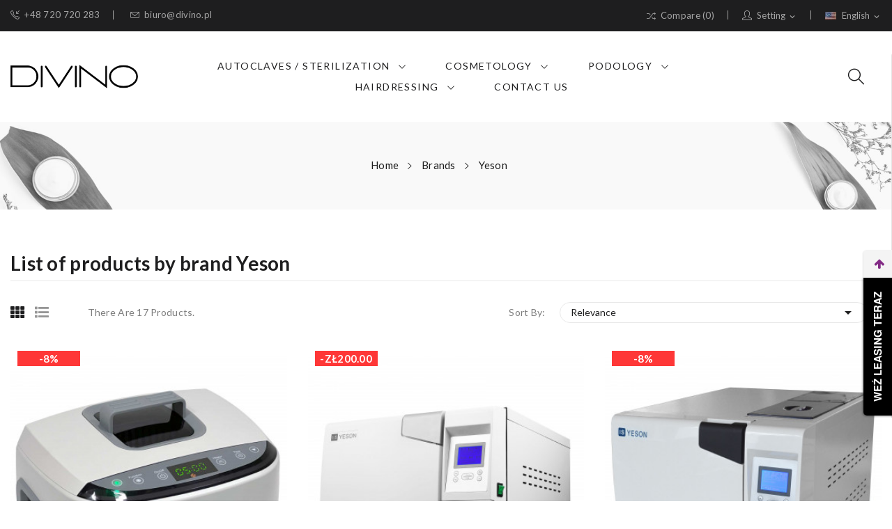

--- FILE ---
content_type: text/html; charset=utf-8
request_url: https://divino.pl/en/brand/57-yeson
body_size: 15844
content:
<!doctype html>
<html lang="en">

  <head>
    
      
  <meta charset="utf-8">


  <meta http-equiv="x-ua-compatible" content="ie=edge">



  <title>Yeson</title>
  <meta name="description" content="">
  <meta name="keywords" content="">
 
  
  
                  <link rel="alternate" href="https://divino.pl/en/brand/57-yeson" hreflang="en-us">
                  <link rel="alternate" href="https://divino.pl/pl/brand/57-yeson" hreflang="pl-pl">
        



  <meta name="viewport" content="width=device-width, initial-scale=1">



  <link rel="icon" type="image/vnd.microsoft.icon" href="https://divino.pl/img/favicon.ico?1606643504">
  <link rel="shortcut icon" type="image/x-icon" href="https://divino.pl/img/favicon.ico?1606643504">

 
 <script src="https://ajax.googleapis.com/ajax/libs/jquery/3.2.1/jquery.min.js"></script>

    <link rel="stylesheet" href="https://static.payu.com/res/v2/layout/style.css" type="text/css" media="all">
  <link rel="stylesheet" href="https://divino.pl/themes/theme_clima1/assets/css/theme.css" type="text/css" media="all">
  <link rel="stylesheet" href="https://divino.pl/modules/ps_socialfollow/views/css/ps_socialfollow.css" type="text/css" media="all">
  <link rel="stylesheet" href="https://divino.pl/modules/ps_searchbar/ps_searchbar.css" type="text/css" media="all">
  <link rel="stylesheet" href="https://fonts.googleapis.com/css?family=Lato:100,100i,300,300i,400,400i,700,700i,900,900i&amp;display=swap&amp;subset=latin-ext" type="text/css" media="all">
  <link rel="stylesheet" href="https://divino.pl/modules/paypal/views/css/paypal_fo.css" type="text/css" media="all">
  <link rel="stylesheet" href="https://divino.pl/modules/ps_facetedsearch/views/dist/front.css" type="text/css" media="all">
  <link rel="stylesheet" href="https://divino.pl/modules/productcomments/views/css/productcomments.css" type="text/css" media="all">
  <link rel="stylesheet" href="https://divino.pl/modules/posrotatorimg/css/posrotatorimg.css" type="text/css" media="all">
  <link rel="stylesheet" href="https://divino.pl/modules/posmegamenu//views/css/front.css" type="text/css" media="all">
  <link rel="stylesheet" href="https://divino.pl/modules/posmegamenu/views/css/posmegamenu_s_1.css" type="text/css" media="all">
  <link rel="stylesheet" href="https://divino.pl/modules/posthemeoptions/views/css/posthemeoptions_s_1.css" type="text/css" media="all">
  <link rel="stylesheet" href="https://divino.pl/modules/posslideshows/css/nivo-slider/nivo-slider.css" type="text/css" media="all">
  <link rel="stylesheet" href="https://divino.pl/themes/theme_clima1/modules/postabcateslider/postabcateslider.css" type="text/css" media="all">
  <link rel="stylesheet" href="https://divino.pl/modules/payu/css/payu.css" type="text/css" media="all">
  <link rel="stylesheet" href="https://divino.pl/modules/groupinc/views/css/front.css" type="text/css" media="all">
  <link rel="stylesheet" href="https://divino.pl/modules/seigicookie/views/css/cookieconsent.css" type="text/css" media="all">
  <link rel="stylesheet" href="https://divino.pl/modules/ets_countdown/views/css/front.css" type="text/css" media="all">
  <link rel="stylesheet" href="https://divino.pl/modules/ets_countdown/views/css/custom.css" type="text/css" media="all">
  <link rel="stylesheet" href="https://divino.pl/modules/leaselinkpayment/views/css/front.css" type="text/css" media="all">
  <link rel="stylesheet" href="https://divino.pl/js/jquery/ui/themes/base/minified/jquery-ui.min.css" type="text/css" media="all">
  <link rel="stylesheet" href="https://divino.pl/js/jquery/ui/themes/base/minified/jquery.ui.theme.min.css" type="text/css" media="all">
  <link rel="stylesheet" href="https://divino.pl/modules/ps_imageslider/css/homeslider.css" type="text/css" media="all">
  <link rel="stylesheet" href="https://divino.pl/modules/poscompare/views/css/front.css" type="text/css" media="all">
  <link rel="stylesheet" href="https://divino.pl/modules/xipblog/css/xipblog.css" type="text/css" media="all">
  <link rel="stylesheet" href="https://divino.pl/themes/theme_clima1/assets/css/custom.css" type="text/css" media="all">




  

  <script type="text/javascript">
        var SCCconfig = {"gui_options":{"consent_modal":{"layout":"box","position":"bottom left","transition":"slide"},"settings_modal":{"layout":"box","position":"right","transition":"slide"}},"languages":{"en":{"consent_modal":{"title":"\ud83c\udf6a We use cookies!","description":"Hi, this website uses essential cookies to ensure its proper operation and tracking cookies to understand how you interact with it. The latter will be set only after consent. <button type=\"button\" data-cc=\"c-settings\" class=\"cc-link\">Let me choose<\/button>\r\n<br>\r\n\r\nRead more about our\u00a0<a href=\"https:\/\/divino.pl\/en\/content\/3-privacy-policy\" target=\"_blank\">Privacy Policy<\/a>\r\n\r\n","primary_btn":{"text":"Accept all","role":"accept_all"},"secondary_btn":{"text":"Reject all","role":"accept_necessary"}},"settings_modal":{"title":"<img src=\"https:\/\/divino.pl\/img\/clima1-logo-1605130756.jpg\" alt=\"Logo\" loading=\"lazy\" style=\"margin-left: -4px; margin-bottom: -5px; height: 35px\">","save_settings_btn":"Save Settings","accept_all_btn":"Accept all","close_btn_label":"Close","cookie_table_headers":[{"col1":"Cookie"},{"col2":"URL"},{"col3":"Exp."},{"col4":"Info"}],"blocks":[{"title":"Cookie usage","description":"We use cookies to ensure the basic functionalities of the website and to enhance your online experience. You can choose for each category to opt-in\/out whenever you want. For more details relative to cookies and other sensitive data, please read the full <a href=\"#\" class=\"cc-link\">privacy policy<\/a>.\r\n"},{"title":"Strictly necessary cookies","description":"These cookies are essential for the proper functioning of my website. Without these cookies, the website would not work properly","toggle":{"value":"necessary","enabled":true,"readonly":true},"cookie_table":[{"col1":"^Prestashop-","col2":"divino.pl","col3":"20d","col4":"Shop Cookie required for shop to work. Stores information about your login status, cart and order process","is_regex":true},{"col1":"PHPSESSID","col2":"divino.pl","col3":"2y","col4":"Session ID required for shop to work","is_regex":true}]},{"title":"Performance and Analytics cookies","description":"These cookies allow the website to remember the choices you have made in the past","toggle":{"value":"analytics","enabled":false,"readonly":false},"cookie_table":[{"col1":"^_ga","col2":"google.com","col3":"2y","col4":"Long term ID used to identify unique users","is_regex":true},{"col1":"_gid","col2":"google.com","col3":"1d","col4":"Short term ID used to identify unique users"},{"col1":"_fbc","col2":"facebook.com","col3":"2y","col4":"Stores fbclid paramter value","is_regex":true},{"col1":"_fbp","col2":"facebook.com","col3":"90d","col4":"Unique user Identifier","is_regex":true}]},{"title":"Advertisement and Targeting cookies","description":"These cookies collect information about how you use the website, which pages you visited and which links you clicked on. All of the data is anonymized and cannot be used to identify you","toggle":{"value":"targeting","enabled":false,"readonly":false},"cookie_table":[{"col1":"fr","col2":"facebook.com","col3":"90d","col4":"Facebook remarketing cookie","is_regex":true}]}],"reject_all_btn":"Reject all"}}}};
        var dm_hash = "3GU8JRP1F";
        var dm_mode = 0;
        var poscompare = {"nbProducts":0};
        var prestashop = {"cart":{"products":[],"totals":{"total":{"type":"total","label":"Total","amount":0,"value":"z\u01420.00"},"total_including_tax":{"type":"total","label":"Total (tax incl.)","amount":0,"value":"z\u01420.00"},"total_excluding_tax":{"type":"total","label":"Total (tax excl.)","amount":0,"value":"z\u01420.00"}},"subtotals":{"products":{"type":"products","label":"Subtotal","amount":0,"value":"z\u01420.00"},"discounts":null,"shipping":{"type":"shipping","label":"Shipping","amount":0,"value":""},"tax":{"type":"tax","label":"Included taxes","amount":0,"value":"z\u01420.00"}},"products_count":0,"summary_string":"0 items","vouchers":{"allowed":0,"added":[]},"discounts":[],"minimalPurchase":0,"minimalPurchaseRequired":""},"currency":{"id":3,"name":"Polish Zloty","iso_code":"PLN","iso_code_num":"985","sign":"z\u0142"},"customer":{"lastname":null,"firstname":null,"email":null,"birthday":null,"newsletter":null,"newsletter_date_add":null,"optin":null,"website":null,"company":null,"siret":null,"ape":null,"is_logged":false,"gender":{"type":null,"name":null},"addresses":[]},"language":{"name":"English (English)","iso_code":"en","locale":"en-US","language_code":"en-us","is_rtl":"0","date_format_lite":"m\/d\/Y","date_format_full":"m\/d\/Y H:i:s","id":1},"page":{"title":"","canonical":null,"meta":{"title":"Yeson","description":"","keywords":"","robots":"index"},"page_name":"manufacturer","body_classes":{"lang-en":true,"lang-rtl":false,"country-PL":true,"currency-PLN":true,"layout-full-width":true,"page-manufacturer":true,"tax-display-enabled":true},"admin_notifications":[]},"shop":{"name":"Divino.pl - wyposa\u017cenie salon\u00f3w kosmetycznych, urz\u0105dzenia kosmetyczne","logo":"https:\/\/divino.pl\/img\/clima1-logo-1605130756.jpg","stores_icon":"https:\/\/divino.pl\/img\/logo_stores.png","favicon":"https:\/\/divino.pl\/img\/favicon.ico"},"urls":{"base_url":"https:\/\/divino.pl\/","current_url":"https:\/\/divino.pl\/en\/brand\/57-yeson","shop_domain_url":"https:\/\/divino.pl","img_ps_url":"https:\/\/divino.pl\/img\/","img_cat_url":"https:\/\/divino.pl\/img\/c\/","img_lang_url":"https:\/\/divino.pl\/img\/l\/","img_prod_url":"https:\/\/divino.pl\/img\/p\/","img_manu_url":"https:\/\/divino.pl\/img\/m\/","img_sup_url":"https:\/\/divino.pl\/img\/su\/","img_ship_url":"https:\/\/divino.pl\/img\/s\/","img_store_url":"https:\/\/divino.pl\/img\/st\/","img_col_url":"https:\/\/divino.pl\/img\/co\/","img_url":"https:\/\/divino.pl\/themes\/theme_clima1\/assets\/img\/","css_url":"https:\/\/divino.pl\/themes\/theme_clima1\/assets\/css\/","js_url":"https:\/\/divino.pl\/themes\/theme_clima1\/assets\/js\/","pic_url":"https:\/\/divino.pl\/upload\/","pages":{"address":"https:\/\/divino.pl\/en\/address","addresses":"https:\/\/divino.pl\/en\/addresses","authentication":"https:\/\/divino.pl\/en\/login","cart":"https:\/\/divino.pl\/en\/cart","category":"https:\/\/divino.pl\/en\/index.php?controller=category","cms":"https:\/\/divino.pl\/en\/index.php?controller=cms","contact":"https:\/\/divino.pl\/en\/contact-us","discount":"https:\/\/divino.pl\/en\/discount","guest_tracking":"https:\/\/divino.pl\/en\/guest-tracking","history":"https:\/\/divino.pl\/en\/order-history","identity":"https:\/\/divino.pl\/en\/identity","index":"https:\/\/divino.pl\/en\/","my_account":"https:\/\/divino.pl\/en\/my-account","order_confirmation":"https:\/\/divino.pl\/en\/order-confirmation","order_detail":"https:\/\/divino.pl\/en\/index.php?controller=order-detail","order_follow":"https:\/\/divino.pl\/en\/order-follow","order":"https:\/\/divino.pl\/en\/order","order_return":"https:\/\/divino.pl\/en\/index.php?controller=order-return","order_slip":"https:\/\/divino.pl\/en\/credit-slip","pagenotfound":"https:\/\/divino.pl\/en\/page-not-found","password":"https:\/\/divino.pl\/en\/password-recovery","pdf_invoice":"https:\/\/divino.pl\/en\/index.php?controller=pdf-invoice","pdf_order_return":"https:\/\/divino.pl\/en\/index.php?controller=pdf-order-return","pdf_order_slip":"https:\/\/divino.pl\/en\/index.php?controller=pdf-order-slip","prices_drop":"https:\/\/divino.pl\/en\/prices-drop","product":"https:\/\/divino.pl\/en\/index.php?controller=product","search":"https:\/\/divino.pl\/en\/search","sitemap":"https:\/\/divino.pl\/en\/sitemap","stores":"https:\/\/divino.pl\/en\/stores","supplier":"https:\/\/divino.pl\/en\/supplier","register":"https:\/\/divino.pl\/en\/login?create_account=1","order_login":"https:\/\/divino.pl\/en\/order?login=1"},"alternative_langs":{"en-us":"https:\/\/divino.pl\/en\/brand\/57-yeson","pl-pl":"https:\/\/divino.pl\/pl\/brand\/57-yeson"},"theme_assets":"\/themes\/theme_clima1\/assets\/","actions":{"logout":"https:\/\/divino.pl\/en\/?mylogout="},"no_picture_image":{"bySize":{"small_default":{"url":"https:\/\/divino.pl\/img\/p\/en-default-small_default.jpg","width":98,"height":108},"cart_default":{"url":"https:\/\/divino.pl\/img\/p\/en-default-cart_default.jpg","width":125,"height":138},"home_default":{"url":"https:\/\/divino.pl\/img\/p\/en-default-home_default.jpg","width":360,"height":396},"medium_default":{"url":"https:\/\/divino.pl\/img\/p\/en-default-medium_default.jpg","width":452,"height":497},"large_default":{"url":"https:\/\/divino.pl\/img\/p\/en-default-large_default.jpg","width":727,"height":800}},"small":{"url":"https:\/\/divino.pl\/img\/p\/en-default-small_default.jpg","width":98,"height":108},"medium":{"url":"https:\/\/divino.pl\/img\/p\/en-default-home_default.jpg","width":360,"height":396},"large":{"url":"https:\/\/divino.pl\/img\/p\/en-default-large_default.jpg","width":727,"height":800},"legend":""}},"configuration":{"display_taxes_label":true,"display_prices_tax_incl":true,"is_catalog":true,"show_prices":true,"opt_in":{"partner":false},"quantity_discount":{"type":"discount","label":"Unit discount"},"voucher_enabled":0,"return_enabled":0},"field_required":[],"breadcrumb":{"links":[{"title":"Home","url":"https:\/\/divino.pl\/en\/"},{"title":"Brands","url":"https:\/\/divino.pl\/en\/brands"},{"title":"Yeson","url":"https:\/\/divino.pl\/en\/brand\/57-yeson"}],"count":3},"link":{"protocol_link":"https:\/\/","protocol_content":"https:\/\/"},"time":1769817363,"static_token":"5918eb705670353b29f4ef0f4892962b","token":"0c051fc979b3b5262e613c2f3745f8a4","debug":false};
        var xip_base_dir = "https:\/\/divino.pl\/";
      </script>



  <style type="text/css">
.animation1 {
	 -webkit-transition-duration: 500ms !important;
    -moz-transition-duration: 500ms !important;
    -o-transition-duration: 500ms !important;
    transition-duration: 500ms !important;
}

</style><script async src="https://www.googletagmanager.com/gtag/js?id=G-BCVHP7KHWF"></script>
<script>
  window.dataLayer = window.dataLayer || [];
  function gtag(){dataLayer.push(arguments);}
  gtag('js', new Date());
  gtag(
    'config',
    'G-BCVHP7KHWF',
    {
      'debug_mode':false
                      }
  );
</script>

<style>
:root {
  --scc-color: #2d4156;
  --scc-color-hov: #1d2e38;
}
</style>
                            <link rel="alternate" href="https://divino.pl/en/brand/57-yeson"
                  hreflang="en-us"/>
                                    <link rel="canonical" href="https://divino.pl/en/brand/57-yeson"/>
                                    <link rel="alternate" href="https://divino.pl/en/brand/57-yeson" hreflang="x-default"/>
                                    <link rel="alternate" href="https://divino.pl/pl/brand/57-yeson"
                  hreflang="pl-pl"/>
            





    

<!-- Global site tag (gtag.js) - Google Ads: 467052285 -->
<script async src="https://www.googletagmanager.com/gtag/js?id=AW-467052285"></script>
<script>
  window.dataLayer = window.dataLayer || [];
  function gtag(){dataLayer.push(arguments);}
  gtag('js', new Date());

  gtag('config', 'AW-467052285');
</script>

    <!-- Google Tag Manager -->
    <script>(function(w,d,s,l,i){w[l]=w[l]||[];w[l].push({'gtm.start':
                new Date().getTime(),event:'gtm.js'});var f=d.getElementsByTagName(s)[0],
            j=d.createElement(s),dl=l!='dataLayer'?'&l='+l:'';j.async=true;j.src=
            'https://www.googletagmanager.com/gtm.js?id='+i+dl;f.parentNode.insertBefore(j,f);
        })(window,document,'script','dataLayer','GTM-MHR5WKH');</script>
    <!-- End Google Tag Manager -->



<meta name="facebook-domain-verification" content="0l7fcbgglp547d4p5clt9bwpszzxvt" />


    <!-- Meta Pixel Code -->
    <script>
        !function(f,b,e,v,n,t,s)
        {if(f.fbq)return;n=f.fbq=function(){n.callMethod?
            n.callMethod.apply(n,arguments):n.queue.push(arguments)};
            if(!f._fbq)f._fbq=n;n.push=n;n.loaded=!0;n.version='2.0';
            n.queue=[];t=b.createElement(e);t.async=!0;
            t.src=v;s=b.getElementsByTagName(e)[0];
            s.parentNode.insertBefore(t,s)}(window, document,'script',
            'https://connect.facebook.net/en_US/fbevents.js');
        fbq('init', '695120547841644');
        fbq('track', 'PageView');
    </script>
    <noscript><img height="1" width="1" style="display:none"
                   src="https://www.facebook.com/tr?id=695120547841644&ev=PageView&noscript=1"
        /></noscript>
    <!-- End Meta Pixel Code -->
    
  </head>

  <body itemscope itemtype="http://schema.org/WebPage" id="manufacturer"  class="lang-en country-pl currency-pln layout-full-width page-manufacturer tax-display-enabled"> 

	<!-- Google Tag Manager (noscript) -->
	<noscript><iframe src="https://www.googletagmanager.com/ns.html?id=GTM-MHR5WKH"
					  height="0" width="0" style="display:none;visibility:hidden"></iframe></noscript>
	<!-- End Google Tag Manager (noscript) -->

    
      
    

    <main>
      
              

      <header id="header">
        
          
<div class="header-banner">
	
</div>



<nav class="header-nav">
	<div class="container-fluid"> 
		<div class="hidden-md-down">
			<div id="_desktop_language_selector">
	<div class="language-selector-wrapper selector-block hidden-md-down">
	 <span id="language-selector-label" class=" selector-label hidden-lg-down">Language :</span>
	<div class="language-selector localiz_block  dropdown js-dropdown">
	  <button data-toggle="dropdown" class=" btn-unstyle" aria-haspopup="true" aria-expanded="false" aria-label="Language dropdown">
		<img src="https://divino.pl/img/l/1.jpg" alt="" width="16" height="11" />
		<span class="expand-more">English</span>
		<i class="material-icons">expand_more</i>
	  </button>
	  <ul class="dropdown-menu" aria-labelledby="language-selector-label">
				  <li  class="current" >
			<a href="https://divino.pl/en/brand/57-yeson" class="dropdown-item"><img src="https://divino.pl/img/l/1.jpg" alt="" width="16" height="11" />English</a>
		  </li>
				  <li >
			<a href="https://divino.pl/pl/brand/57-yeson" class="dropdown-item"><img src="https://divino.pl/img/l/3.jpg" alt="" width="16" height="11" />Polski</a>
		  </li>
			  </ul>
	</div>
	</div>
	<div class="language-selector-wrapper hidden-lg-up">
		<div class="selector-mobile dropdown js-dropdown">
		  <button data-toggle="dropdown" class=" btn-unstyle" aria-haspopup="true" aria-expanded="false" aria-label="Language dropdown">
			<img src="https://divino.pl/img/l/1.jpg" alt="" width="16" height="11" />
			<span class="expand-more">English</span>
			<i class="material-icons">expand_more</i>
		  </button>
		  <ul class="dropdown-menu" aria-labelledby="language-selector-label">
						  <li  class="current" >
				<a href="https://divino.pl/en/brand/57-yeson" class="dropdown-item"><img src="https://divino.pl/img/l/1.jpg" alt="" width="16" height="11" />English</a>
			  </li>
						  <li >
				<a href="https://divino.pl/pl/brand/57-yeson" class="dropdown-item"><img src="https://divino.pl/img/l/3.jpg" alt="" width="16" height="11" />Polski</a>
			  </li>
					  </ul>
		</div>
	</div>
</div>
<div id="_desktop_user_info">
	<div class="user-info-block selector-block">
		<div class="currency-selector localiz_block dropdown js-dropdown">
			<button data-target="#" data-toggle="dropdown" class=" btn-unstyle hidden-md-down">
			  <span class="expand-more"><i class="icon-user"></i>Setting</span>
			  <i class="material-icons">expand_more</i>
			</button>
			<button data-target="#" data-toggle="dropdown" class=" btn-unstyle hidden-lg-up">
				<i class="icon-user"></i>
			</button>
			<ul class="dropdown-menu">
			<li>
				<a href="https://divino.pl/en/my-account" rel="nofollow" class="dropdown-item">My account</a>
			</li>
			<li>

			<li>
								  <a
					href="https://divino.pl/en/my-account"
					title="Log in to your customer account"
					rel="nofollow" class="dropdown-item"
				  >
					<span>Sign in</span>
				  </a>
			  </li>
						</ul>
		</div>
	</div>
	
</div>
<div id="_desktop_compare">
	<div class="compare_top">
		<a href="https://divino.pl/module/poscompare/comparePage">
			<i class="icon-shuffle"></i><span>Compare (<span
						id="poscompare-nb"></span>)</span>
		</a>
	</div>
</div>
<script type="text/javascript">
var baseDir ='https://divino.pl/'; 
</script>
<div id="_desktop_contact_link">
  <div class="contact-link">
		<div class="data phone">
		<a href="tel:+48 720 720 283"><i class="icon-call-in"></i>+48 720 720 283</a> 
	</div>
			<div class="data email">
	 <a href="mailto:biuro@divino.pl"><i class="icon-envelope"></i>biuro@divino.pl</a>
	</div>
	  </div>
</div>

		</div>
		<div class="hidden-lg-up mobile">
			<div class="row row-mobile">
				<div class="col-mobile col-md-4 col-xs-4">
					<div class="float-xs-left" id="menu-icon">
						<i class="icon-menu"></i>
					</div>
					<div id="mobile_top_menu_wrapper" class="row hidden-lg-up" style="display:none;">
						<div class="top-header-mobile">
							<div id="_mobile_contact_link"></div>							
							<div id="_mobile_compare"></div>
							<div id="_mobile_wishtlist"></div>
						</div>
						<div id="_mobile_currency_selector"></div>
						<div id="_mobile_language_selector"></div>				
						<div class="menu-close"> 
							menu <i class="material-icons float-xs-right">arrow_back</i>
						</div>
						<div class="menu-tabs">							
							<div class="js-top-menu-bottom">												
								<div id="_mobile_megamenu"></div>
							</div>
							
						</div>
					 </div>
				</div>
				<div class="col-mobile col-md-4 col-xs-4">
					<div class="top-logo" id="_mobile_logo"></div>
				</div>
				<div class="col-mobile col-md-4 col-xs-4">				
					<div id="_mobile_cart_block"></div>
					<div id="_mobile_user_info"></div>
				</div>
			</div>
			<div id="_mobile_search_block"></div>
		</div>
	</div>
</nav>



<div class="header-top hidden-md-down">
	<div class="container-fluid">
		<div class="row">
			<div class="col col-left col-lg-2" id="_desktop_logo">
								<a href="https://divino.pl/">
				<img class="logo img-responsive" src="https://divino.pl/img/clima1-logo-1605130756.jpg" alt="Divino.pl - wyposażenie salonów kosmetycznych, urządzenia kosmetyczne" width="191" height="35">
				</a>
							</div>
			<div class=" col col-center col-lg-8 col-sm-12 position-static">	
				<div id="_desktop_megamenu" class="use-sticky megamenu_center">
<div class="pos-menu-horizontal">
	<ul class="menu-content"> 
			 			
				<li class=" menu-item menu-item19  hasChild ">
					
						<a href="https://divino.pl/en/241-autoclaves-sterilization-and-disinfection" >
						
												<span>Autoclaves / sterilization</span>
												 <i class="hidden-md-down pe-7s-angle-down" style="font-size:26px;"></i>					</a>
																																	
						<span class="icon-drop-mobile"><i class="material-icons add">add </i><i class="material-icons remove">remove </i></span>						<div class="pos-sub-menu menu-dropdown col-xs-12 col-sm-12  menu_slidedown">
						<div class="pos-sub-inner">
													<div class="pos-menu-row row ">
																											<div class="pos-menu-col col-xs-6 col-sm-3  ">
																																				<a href="https://divino.pl/en/205-cosmetic-and-medical-autoclaves" class="column_title">Autoclaves</a>
																								<span class="icon-drop-mobile"><i class="material-icons add">add </i><i class="material-icons remove">remove </i></span>
																																		<ul class="ul-column column_dropdown ">
																									<li class="submenu-item ">
																																												<div class="html-block">
																<ul class="ul-column ">
<ul class="category-sub-menu">
<li><a href="https://divino.pl/en/629-autoclaves-8l-and-smaller">Autoclaves below 8l</a></li>
<li><a href="https://divino.pl/en/630-autoclaves-12l">Autoclaves 12l</a></li>
<li><a href="https://divino.pl/en/631-autoclaves-18l-">Autoclaves 18l</a></li>
<li><a href="https://divino.pl/en/632-autoklaves-22l-and-larger">Autoclaves 22l and bigger</a></li>
<li><a href="https://divino.pl/en/257-accessories-for-autoclaves">Accessories for autoclaves</a></li>
<li><a href="https://divino.pl/en/668-ball-and-uv-c-sterilizers">Ball and UV-C sterilizers</a></li>
</ul>
</ul>
															</div>
																																										</li>
																								</ul>
																					</div>
																			<div class="pos-menu-col col-xs-6 col-sm-3  ">
																																		<ul class="ul-column ">
																									<li class="submenu-item ">
																																												<div class="html-block">
																<ul class="ul-column ">
<ul class="category-sub-menu">
<li><a href="https://divino.pl/en/186-air-sterilizers">Air sterilizers</a></li>
<li><a href="https://divino.pl/en/214-ultrasonic-cleaner">Ultrasonic cleaners</a></li>
<li><a href="https://divino.pl/en/653-water-distillers">Water distillers</a></li>
<li><a href="https://divino.pl/en/654-package-welders">Package welders</a></li>
<li><a href="https://divino.pl/en/258-containers-for-disinfection">Containers for disinfection</a></li>
<li><a href="https://divino.pl/en/256-disinfection-preparations">Disinfection preparations</a></li>
</ul>
</ul>
															</div>
																																										</li>
																								</ul>
																					</div>
																			<div class="pos-menu-col col-xs-6 col-sm-2  ">
																																				<h4 class="column_title">Autoclaves by brands</h4>
																								<span class="icon-drop-mobile"><i class="material-icons add">add </i><i class="material-icons remove">remove </i></span>
																																		<ul class="ul-column column_dropdown ">
																									<li class="submenu-item ">
																																												<div class="html-block">
																<ul class="ul-column ">
<ul class="category-sub-menu">
<li><a href="https://divino.pl/en/brand/3-enbio">Enbio</a></li>
<li><a href="https://divino.pl/en/brand/13-lafomed">Lafomed</a></li>
<li><a href="https://divino.pl/en/brand/7-mona">Mona</a></li>
<li><a href="https://divino.pl/en/brand/8-steamit">SteamIT</a></li>
<li><a href="https://divino.pl/en/brand/5-sun-medical">SUN</a></li>
<li><a href="https://divino.pl/en/brand/57-yeson">Yeson</a></li>
<li><a href="https://divino.pl/en/brand/27-woson">Woson</a></li>
</ul>
</ul>
															</div>
																																										</li>
																								</ul>
																					</div>
																			<div class="pos-menu-col col-xs-12 col-sm-4  ">
																																				<h4 class="column_title">Autoclaves - knowledge base</h4>
																								<span class="icon-drop-mobile"><i class="material-icons add">add </i><i class="material-icons remove">remove </i></span>
																																		<ul class="ul-column column_dropdown ">
																									<li class="submenu-item ">
																																												<div class="html-block">
																<ul class="ul-column ">
<ul class="category-sub-menu">
<li><a href="https://divino.pl/en/xipblog/post/18-how-to-choose-water-for-autoclaves.html">How to choose water for autoclave?</a></li>
<li><a href="https://divino.pl/en/xipblog/post/16-which-autoclave-to-choose-for-a-manicure-salon.html">Which autoclave to choose for a manicure salon?</a></li>
<li><a href="https://divino.pl/en/xipblog/post/2-sterilization-and-disinfection-what-do-you-need-to-know.html">Sterilization and disinfection - what do you need to know?</a></li>
<li><a href="https://divino.pl/en/xipblog/post/3-autoclave-what-is-this-device-how-does-it-work-how-to-classify-them.html">Autoclave - what is this device, how does it work, how to classify them?</a></li>
<li><a href="https://divino.pl/en/xipblog/post/12-beauty-salon-sanitary-requirements.html"> Beauty Salon - sanitary requirements</a></li>
</ul>
</ul>
															</div>
																																										</li>
																								</ul>
																					</div>
																								</div>
												
						</div>
						</div>
															</li>
			 			
				<li class=" menu-item menu-item3  hasChild ">
					
						<a href="#" >
						
												<span>Cosmetology</span>
												 <i class="hidden-md-down pe-7s-angle-down" style="font-size:26px;"></i>					</a>
																																	
						<span class="icon-drop-mobile"><i class="material-icons add">add </i><i class="material-icons remove">remove </i></span>						<div class="pos-sub-menu menu-dropdown col-xs-12 col-sm-12  menu_slidedown">
						<div class="pos-sub-inner">
													<div class="pos-menu-row row ">
																											<div class="pos-menu-col col-xs-6 col-sm-3  ">
																																				<h4 class="column_title">Cosmetic Devices</h4>
																								<span class="icon-drop-mobile"><i class="material-icons add">add </i><i class="material-icons remove">remove </i></span>
																																		<ul class="ul-column column_dropdown ">
																									<li class="submenu-item ">
																																												<div class="html-block">
																<p><span class="icon-drop-mobile"><i class="material-icons add">add </i><i class="material-icons remove">remove </i></span></p>
<ul class="ul-column ">
<ul class="category-sub-menu">
<li><a href="https://divino.pl/en/661-divino-cosmetic-combines-multifunctional-beauty-devices">DIVINO multifunctional devices</a></li>
<li><a href="https://divino.pl/en/648-medika-cosmetic-combine">MEDIKA multifunctional devices</a></li>
<li><a href="https://divino.pl/en/183-cosmetic-combines">Multifunctional devies</a></li>
<li><a href="https://divino.pl/en/201-lipolasers">Lipolasers</a></li>
<li><a href="https://divino.pl/en/184-diode-lasers">Cosmetic lasers</a></li>
<li><a href="https://divino.pl/en/203-hifu">HIFU</a></li>
<li><a href="https://divino.pl/en/194-carboxytherapy">Carboxytherapy</a></li>
<li><a href="https://divino.pl/en/192-oxygen-therapy">Oxygen therapy</a></li>
</ul>
</ul>
															</div>
																																										</li>
																								</ul>
																					</div>
																			<div class="pos-menu-col col-xs-6 col-sm-3  ">
																																		<ul class="ul-column ">
																									<li class="submenu-item ">
																																												<div class="html-block">
																<p><span class="icon-drop-mobile"><i class="material-icons add">add </i><i class="material-icons remove">remove </i></span></p>
<ul class="ul-column ">
<ul class="category-sub-menu">
<li><a href="https://divino.pl/en/202-radiofrequency-rf">Radiofrequency RF</a></li>
<li><a href="https://divino.pl/en/190-hydrogen-peeling">Hydrogen peeling</a></li>
<li><a href="https://divino.pl/en/208-mesotherapy">Mesotherapy</a></li>
<li><a href="https://divino.pl/pl/216-presoterapia">Presoterapia</a></li>
<li><a href="https://divino.pl/en/216-presotheraphy">Presotheraphy</a></li>
<li><a href="https://divino.pl/en/188-closing-the-vessels">Vessels closing</a></li>
<li><a href="https://divino.pl/en/215-slimming-and-body-shapingi">Sliming and body shaping</a></li>
<li><a href="https://divino.pl/en/295-hi-tech-devices">HI-Tech devices</a></li>
</ul>
</ul>
															</div>
																																										</li>
																								</ul>
																					</div>
																			<div class="pos-menu-col col-xs-6 col-sm-3  ">
																																		<ul class="ul-column ">
																									<li class="submenu-item ">
																																												<div class="html-block">
																<p><span class="icon-drop-mobile"><i class="material-icons add">add </i><i class="material-icons remove">remove </i></span></p>
<ul class="ul-column ">
<ul class="category-sub-menu">
<li><a href="https://divino.pl/en/300-aroma-diffusers">Aroma diffusers</a></li>
<li><a href="https://divino.pl/en/211-dermapens">Dermapens</a></li>
<li><a href="https://divino.pl/en/298-paraffin-makers-and-cosmetic-paraffins">Paraffin makers and paraffins</a></li>
<li><a href="https://divino.pl/en/212-cosmetic-lamps">Cosmetic lamps</a></li>
<li><a href="https://divino.pl/en/299-household-appliances">Home beauty</a></li>
<li><a href="https://divino.pl/en/294-waposon">Waposons</a></li>
</ul>
</ul>
															</div>
																																										</li>
																								</ul>
																					</div>
																			<div class="pos-menu-col col-xs-6 col-sm-3  ">
																																		<ul class="ul-column ">
																									<li class="submenu-item ">
																																																														<a href="https://divino.pl/en/648-medika-cosmetic-combine"><img src="https://divino.pl/img/cms/medika/kombajny/kombajn-kosmetyczny-medika-basic-glowice-miniatura.png" alt="" /></a>
																																																										</li>
																								</ul>
																					</div>
																								</div>
													<div class="pos-menu-row row ">
																											<div class="pos-menu-col col-xs-6 col-sm-3  ">
																																				<h4 class="column_title">Cosmetic furniture</h4>
																								<span class="icon-drop-mobile"><i class="material-icons add">add </i><i class="material-icons remove">remove </i></span>
																																		<ul class="ul-column column_dropdown ">
																									<li class="submenu-item ">
																																												<div class="html-block">
																<p><span class="icon-drop-mobile"><i class="material-icons add">add </i><i class="material-icons remove">remove </i></span></p>
<ul class="ul-column ">
<ul class="category-sub-menu">
<li><a href="https://divino.pl/en/209-cosmetic-armchairs">Cosmetic chairs</a></li>
<li><a href="https://divino.pl/en/213-manicure-tables">Manicure tables</a></li>
<li><a href="https://divino.pl/en/243-lounges-and-reception-areas">Reception furnitures</a></li>
<li><a href="https://divino.pl/en/248-make-up-chairs">Makeup chairs</a></li>
<li><a href="https://divino.pl/en/249-frotte">Frotte</a></li>
<li><a href="https://divino.pl/en/254-cosmetic-stools">Cosmetic stools</a></li>
<li><a href="https://divino.pl/en/217-lockers-and-helpers">Locker and helpers</a></li>
</ul>
</ul>
															</div>
																																										</li>
																								</ul>
																					</div>
																			<div class="pos-menu-col col-xs-12 col-sm-6  ">
																																				<h4 class="column_title">Cosmetic Devices - knowledge zone</h4>
																								<span class="icon-drop-mobile"><i class="material-icons add">add </i><i class="material-icons remove">remove </i></span>
																																		<ul class="ul-column column_dropdown ">
																									<li class="submenu-item ">
																																												<div class="html-block">
																<ul class="ul-column">
<ul class="category-sub-menu">
<li><a href="https://divino.pl/en/xipblog/post/17-cavitation-peeling-effects.html">Cavitation peeling - effects of the treatment</a></li>
<li><a href="https://divino.pl/en/xipblog/post/15-hydrogen-purification-the-effects-of-the-treatment.html">Hydrogen peeling - devices and effects</a></li>
<li><a href="https://divino.pl/en/xipblog/post/14-needle-mesotherapy.html">Needle mesotherapy</a></li>
<li><a href="https://divino.pl/en/xipblog/post/13-pressotherapy-what-is-the-procedure.html">Pressotherapy - how it works?</a></li>
<li><a href="https://divino.pl/en/xipblog/post/11-carboxytherapy-what-you-need-to-know.html">Carboxytherapy - what you need to know?</a></li>
</ul>
</ul>
															</div>
																																										</li>
																								</ul>
																					</div>
																			<div class="pos-menu-col col-xs-6 col-sm-3  ">
																																		<ul class="ul-column ">
																									<li class="submenu-item ">
																																																								</li>
																								</ul>
																					</div>
																								</div>
												
						</div>
						</div>
															</li>
			 			
				<li class=" menu-item menu-item17  hasChild ">
					
						<a href="https://divino.pl/en/262-podology" >
						
												<span>PODOLOGY</span>
												 <i class="hidden-md-down pe-7s-angle-down" style="font-size:26px;"></i>					</a>
																																	
						<span class="icon-drop-mobile"><i class="material-icons add">add </i><i class="material-icons remove">remove </i></span>						<div class="pos-sub-menu menu-dropdown col-xs-12 col-sm-12  menu_slidedown">
						<div class="pos-sub-inner">
													<div class="pos-menu-row row ">
																											<div class="pos-menu-col col-xs-6 col-sm-3  ">
																																				<h4 class="column_title">Podology devices</h4>
																								<span class="icon-drop-mobile"><i class="material-icons add">add </i><i class="material-icons remove">remove </i></span>
																																		<ul class="ul-column column_dropdown ">
																									<li class="submenu-item ">
																																												<div class="html-block">
																<ul class="ul-column ">
<ul class="category-sub-menu">
<li><a href="https://divino.pl/en/269-podiatry-milling-machines">Podology milling machines</a></li>
<li><a href="https://divino.pl/en/516-parts-and-accessories-for-drills">Parts and accessories for drills</a></li>
<li><a href="https://divino.pl/en/270-podiatry-chairs">Podiatry chairs</a></li>
<li><a href="https://divino.pl/en/274-lamps">Lamps</a></li>
<li><a href="https://divino.pl/en/275-aids-and-paddling-pools-for-pedicures">Aids and paddling pools for pedicure</a></li>
<li><a href="https://divino.pl/en/267-pedicure-footrests">Pedicure footrests</a></li>
</ul>
</ul>
															</div>
																																										</li>
																								</ul>
																					</div>
																			<div class="pos-menu-col col-xs-6 col-sm-3  ">
																																				<a href="https://divino.pl/en/263-podology-tools-and-accessories" class="column_title">Podology tools</a>
																								<span class="icon-drop-mobile"><i class="material-icons add">add </i><i class="material-icons remove">remove </i></span>
																																		<ul class="ul-column column_dropdown ">
																									<li class="submenu-item ">
																																												<div class="html-block">
																<ul class="ul-column ">
<ul class="category-sub-menu">
<li><a href="https://divino.pl/en/263-podology-tools-and-accessories">Podology tools and accessories</a></li>
<li><a href="https://divino.pl/en/276-nail-scissors">Nail scissors</a></li>
<li><a href="https://divino.pl/en/278-nail-files">Nail files</a></li>
<li><a href="https://divino.pl/en/279-podiatry-mills">Podiatry mills</a></li>
<li><a href="https://divino.pl/en/273-heel-graters">Heel graters</a></li>
<li><a href="https://divino.pl/en/277-polishing-blocks">Polishing blocks</a></li>
<li><a href="https://divino.pl/en/268-cosmetics-and-preparations">Cosmetics and preparations</a></li>
<li><a href="https://divino.pl/en/270-podoland-products">Podoland Products</a></li>
</ul>
</ul>
															</div>
																																										</li>
																								</ul>
																					</div>
																			<div class="pos-menu-col col-xs-6 col-sm-2  ">
																																				<h4 class="column_title">Brands</h4>
																								<span class="icon-drop-mobile"><i class="material-icons add">add </i><i class="material-icons remove">remove </i></span>
																																		<ul class="ul-column column_dropdown ">
																									<li class="submenu-item ">
																																												<div class="html-block">
																<ul class="ul-column ">
<ul class="category-sub-menu">
<li><a href="https://divino.pl/en/brand/11-exo">Exo</a></li>
<li><a href="https://divino.pl/en/brand/9-promed">Promed</a></li>
<li><a href="https://divino.pl/en/brand/16-saeyang">Saeyang</a></li>
<li><a href="https://divino.pl/en/brand/12-yoshida">Yoshida</a></li>
</ul>
</ul>
															</div>
																																										</li>
																								</ul>
																					</div>
																			<div class="pos-menu-col col-xs-12 col-sm-4  ">
																																		<ul class="ul-column ">
																									<li class="submenu-item ">
																																																														<a href="https://divino.pl/pl/frezarki-podologiczne/3841-frezarka-z-pochlaniaczem-exo-supernova-5906717434167.html"><img src="https://divino.pl/img/cms/Supernova-frezarka/supernova-frezarka.jpg" alt="" /></a>
																																																										</li>
																								</ul>
																					</div>
																								</div>
												
						</div>
						</div>
															</li>
			 			
				<li class=" menu-item menu-item20  hasChild ">
					
						<a href="https://divino.pl/en/470-hairdressing" >
						
												<span>HAIRDRESSING</span>
												 <i class="hidden-md-down pe-7s-angle-down" style="font-size:26px;"></i>					</a>
																																	
						<span class="icon-drop-mobile"><i class="material-icons add">add </i><i class="material-icons remove">remove </i></span>						<div class="pos-sub-menu menu-dropdown col-xs-12 col-sm-12  menu_slidedown">
						<div class="pos-sub-inner">
													<div class="pos-menu-row row ">
																											<div class="pos-menu-col col-xs-6 col-sm-3  ">
																																				<h4 class="column_title">Hairdressing furniture</h4>
																								<span class="icon-drop-mobile"><i class="material-icons add">add </i><i class="material-icons remove">remove </i></span>
																																		<ul class="ul-column column_dropdown ">
																									<li class="submenu-item ">
																																												<div class="html-block">
																<p><span class="icon-drop-mobile"><i class="material-icons add">add </i><i class="material-icons remove">remove </i></span></p>
<ul class="ul-column ">
<ul class="category-sub-menu">
<li><a href="https://divino.pl/en/479-armchairs-hairdressing">Hairdressing chairs</a></li>
<li><a href="https://divino.pl/en/669-hairdressing-washes">Hairdressing washes</a></li>
<li><a href="https://divino.pl/en/499-barber-armchairs">Barber armchairs</a></li>
<li><a href="https://divino.pl/en/647-haidressing-armchairs-for-children">Armchairs for children</a></li>
<li><a href="https://divino.pl/en/500-hairdressing-consoles">Hairdressing consoles</a></li>
<li><a href="https://divino.pl/en/501-hairdressing-stools">Hairdressing stools</a></li>
<li><a href="https://divino.pl/en/503-hairdressing-helpers">Hairdressing helpers</a></li>
<li><a href="https://divino.pl/en/504-hairdressing-footrests">Hairdressing footrests</a></li>
</ul>
</ul>
															</div>
																																										</li>
																								</ul>
																					</div>
																			<div class="pos-menu-col col-xs-6 col-sm-3  ">
																																				<h4 class="column_title">Hairdressing devices</h4>
																								<span class="icon-drop-mobile"><i class="material-icons add">add </i><i class="material-icons remove">remove </i></span>
																																		<ul class="ul-column column_dropdown ">
																									<li class="submenu-item ">
																																												<div class="html-block">
																<p><span class="icon-drop-mobile"><i class="material-icons add">add </i><i class="material-icons remove">remove </i></span></p>
<ul class="ul-column ">
<ul class="category-sub-menu">
<li><a href="https://divino.pl/en/474-saunas-and-infrasons-gabbiano">Saunas and infrasons</a></li>
<li><a href="https://divino.pl/en/660-clippers">Clippers</a></li>
<li><a href="https://divino.pl/en/658-hair-dryers">Hair dryers</a></li>
<li><a href="https://divino.pl/en/655-curlers-and-wave-irons">Curlers and wave irons</a></li>
<li><a href="https://divino.pl/en/656-straighteners">Straighteners</a></li>
<li><a href="https://divino.pl/en/657-crimpers">Crimpers</a></li>
<li><a href="&quot;https://divino.pl/en/476--codos-devices">Codos devices</a></li>
<li><a href="https://divino.pl/en/475--kessner-devices">Kessner devices</a></li>
<li><a href="https://divino.pl/en/472-valera-devices">Valera devices</a></li>
<li><a href="https://divino.pl/en/477-other-devices">Other hairdressing devices</a></li>
</ul>
</ul>
															</div>
																																										</li>
																								</ul>
																					</div>
																			<div class="pos-menu-col col-xs-6 col-sm-3  ">
																																				<h4 class="column_title">Hairdressing tools</h4>
																								<span class="icon-drop-mobile"><i class="material-icons add">add </i><i class="material-icons remove">remove </i></span>
																																		<ul class="ul-column column_dropdown ">
																									<li class="submenu-item ">
																																												<div class="html-block">
																<p><span class="icon-drop-mobile"><i class="material-icons add">add </i><i class="material-icons remove">remove </i></span></p>
<ul class="ul-column ">
<ul class="category-sub-menu">
<li><a href="https://divino.pl/en/506-razors">Razors</a></li>
<li><a href="https://divino.pl/en/508-combs">Combs</a></li>
<li><a href="https://divino.pl/en/510-beard-brushes">Beard brushes</a></li>
<li><a href="https://divino.pl/en/511-hair-dye-brushes">Hair dye brushes</a></li>
<li><a href="https://divino.pl/en/662-hairdressing-scissors">Hairdressing Scissors</a></li>
</ul>
</ul>
															</div>
																																										</li>
																								</ul>
																					</div>
																			<div class="pos-menu-col col-xs-6 col-sm-3  ">
																																				<h4 class="column_title">Hairdressing accessories</h4>
																								<span class="icon-drop-mobile"><i class="material-icons add">add </i><i class="material-icons remove">remove </i></span>
																																		<ul class="ul-column column_dropdown ">
																									<li class="submenu-item ">
																																												<div class="html-block">
																<p><span class="icon-drop-mobile"><i class="material-icons add">add </i><i class="material-icons remove">remove </i></span></p>
<ul class="ul-column ">
<ul class="category-sub-menu">
<li><a href="https://divino.pl/en/507-hairdressing-aprons">Hairdressing aprons</a></li>
<li><a href="https://divino.pl/en/509-hairdressing-capes">Hairdressing capes</a></li>
<li><a href="https://divino.pl/en/505-hairdressing-sprinklers">Hairdressing sprinklers</a></li>
<li><a href="https://divino.pl/en/513-trunks-and-hairdressing-stations">Trunks and hairdressing stations</a></li>
</ul>
</ul>
															</div>
																																										</li>
																								</ul>
																					</div>
																								</div>
												
						</div>
						</div>
															</li>
			 			
				<li class=" menu-item menu-item6   ">
					
						<a href="https://divino.pl/en/contact-us" >
						
												<span>Contact us</span>
																	</a>
																									</li>
			</ul>
	
</div>
</div>		
			</div>
			<div class=" col col-right col-lg-2 col-sm-12 position-static">	
				<!-- Block search module TOP -->
<div id="_desktop_search_block">
<div class="block-search  dropdown js-dropdown">
	<span class="search-icon" data-toggle="dropdown"><i class="icon-magnifier"></i></span>
	<div id="search_widget" class="search_top dropdown-menu" data-search-controller-url="//divino.pl/en/search">
		<form method="get" action="//divino.pl/en/search">
			<input type="hidden" name="controller" value="search">
			<input class="text_input" type="text" name="s" value="" placeholder="Search our catalog">
			<button type="submit">
				<i class="icon-magnifier"></i>
			</button>
		</form>
	</div>
</div>
</div>

<!-- /Block search module TOP -->		
			</div>
			
		</div>
	</div>

</div>




        
		
			<div class="breadcrumb_container " data-depth="3">
	<div class="container">
				<nav data-depth="3" class="breadcrumb">
		  <ol itemscope itemtype="http://schema.org/BreadcrumbList">
			
			  				
				  <li itemprop="itemListElement" itemscope itemtype="http://schema.org/ListItem">
					<a itemprop="item" href="https://divino.pl/en/">
					  <span itemprop="name">Home</span>
					</a>
					<meta itemprop="position" content="1">
				  </li>
				
			  				
				  <li itemprop="itemListElement" itemscope itemtype="http://schema.org/ListItem">
					<a itemprop="item" href="https://divino.pl/en/brands">
					  <span itemprop="name">Brands</span>
					</a>
					<meta itemprop="position" content="2">
				  </li>
				
			  				
				  <li itemprop="itemListElement" itemscope itemtype="http://schema.org/ListItem">
					<a itemprop="item" href="https://divino.pl/en/brand/57-yeson">
					  <span itemprop="name">Yeson</span>
					</a>
					<meta itemprop="position" content="3">
				  </li>
				
			  			
		  </ol>
		</nav>
	</div>
</div>

		
	  </header>
	         
        
<aside id="notifications">
  <div class="container">
    
    
    
      </div>
</aside>
      
     <div id="wrapper" class="wrapper_top">
        
        <div class="container">
			<div class="row">
			  

			  
  <div id="content-wrapper" class="col-xs-12">
    
    
  <section id="main">

    
  <h1>List of products by brand Yeson</h1>
  <div id="manufacturer-short_description"></div>
  <div id="manufacturer-description"></div>


    <section id="products-list">
      
        <div id="">
          
            <div id="js-product-list-top" class=" products-selection">
<div class="row">
  <div class="col-md-6 total-products">
    <ul class="display">
		<li id="grid"> <i class="fa fa-th show_grid"></i></li>
		<li id="list"> <i class="fa fa-list show_list"></i></li>
	</ul>
          <p class="hidden-sm-down">There are 17 products.</p>
      </div>
  <div class="col-md-6">
    <div class="row sort-by-row">

      
        <span class="col-sm-3 col-md-3 hidden-sm-down sort-by">Sort by:</span>
<div class="col-sm-12 col-xs-12 col-md-9 products-sort-order dropdown">
  <button
    class="btn-unstyle select-title"
    rel="nofollow"
    data-toggle="dropdown"
    aria-haspopup="true"
    aria-expanded="false">
    Relevance    <i class="material-icons float-xs-right">&#xE5C5;</i>
  </button>
  <div class="dropdown-menu">
          <a
        rel="nofollow"
        href="https://divino.pl/en/brand/57-yeson?order=product.sales.desc"
        class="select-list js-search-link"
      >
        Sales, highest to lowest
      </a>
          <a
        rel="nofollow"
        href="https://divino.pl/en/brand/57-yeson?order=product.position.asc"
        class="select-list current js-search-link"
      >
        Relevance
      </a>
          <a
        rel="nofollow"
        href="https://divino.pl/en/brand/57-yeson?order=product.name.asc"
        class="select-list js-search-link"
      >
        Name, A to Z
      </a>
          <a
        rel="nofollow"
        href="https://divino.pl/en/brand/57-yeson?order=product.name.desc"
        class="select-list js-search-link"
      >
        Name, Z to A
      </a>
          <a
        rel="nofollow"
        href="https://divino.pl/en/brand/57-yeson?order=product.price.asc"
        class="select-list js-search-link"
      >
        Price, low to high
      </a>
          <a
        rel="nofollow"
        href="https://divino.pl/en/brand/57-yeson?order=product.price.desc"
        class="select-list js-search-link"
      >
        Price, high to low
      </a>
          <a
        rel="nofollow"
        href="https://divino.pl/en/brand/57-yeson?order=product.reference.asc"
        class="select-list js-search-link"
      >
        Reference, A to Z
      </a>
          <a
        rel="nofollow"
        href="https://divino.pl/en/brand/57-yeson?order=product.reference.desc"
        class="select-list js-search-link"
      >
        Reference, Z to A
      </a>
      </div>
</div>
      

          </div>
  </div>

</div>
</div>
          
        </div>

        
          <div id="" class="hidden-sm-down">
            <section id="js-active-search-filters" class="hide">
  
    <p class="h6 hidden-xs-up">Active filters</p>
  

  </section>

          </div>
        

        <div id="">
          
            <div id="js-product-list" data-cate="1" data-type="0" data-list="">
   <div class="row product_content grid ">
          
	  	<div class="item-product product_per_3 col-xs-12 col-sm-6 col-md-6 col-lg-4 col-xl-4 ">
			
 <!-- style products default -->
 	
	<article class="style_product_default product-miniature js-product-miniature item_in" data-id-product="5310" data-id-product-attribute="0" itemscope itemtype="http://schema.org/Product">
		<div class="img_block">
		  
			<a href="https://divino.pl/en/ultrasonic-cleaner/5310-ultrasonic-cleaner-yeson-25l.html" class="thumbnail product-thumbnail">
			  <img class="first-image "
			  src="https://divino.pl/18673-home_default/ultrasonic-cleaner-yeson-25l.jpg" 
				alt = "Ultrasonic cleaner Yeson 2,5l"
				data-full-size-image-url = "https://divino.pl/18673-large_default/ultrasonic-cleaner-yeson-25l.jpg" width="300" height="300"
			  >
			       			
			</a>
		  
			<ul class="add-to-links">
				<li class="cart">
					 				</li>
									
																<li class="compare">	
					 <a href="#" class="poscompare-add compare-button js-poscompare-add"  data-id_product="5310"   onclick="posCompare.addCompare($(this),5310); return false;" title="Add to compare"><span>Add to compare</span></a>
				</li>
				 				<li class="quick-view">
					
					<a class="quick_view" href="#" data-link-action="quickview" title="Quick view">
					 <span>Quick view</span>
					</a>
					
				</li>
			</ul> 
			
			  				<div class="product-price-and-shipping-top">
				  										  <span class="discount-percentage discount-product">-8%</span>
									  				</div>
			  			
			
			<ul class="product-flag">
							<li class="discount"><span>-8%</span></li>
						</ul>
			
		</div>
		<div class="product_desc">
						 <div class="manufacturer"><a href="//divino.pl/en/brands?id_manufacturer=57">Yeson</a></div>
						
			
			  <h3 itemprop="name"><a href="https://divino.pl/en/ultrasonic-cleaner/5310-ultrasonic-cleaner-yeson-25l.html" class="product_name one_line" title="Ultrasonic cleaner Yeson 2,5l">Ultrasonic cleaner Yeson 2,5l</a></h3> 
			
		
			
			  				<div class="product-price-and-shipping">
				  					

					<span class="sr-only">Regular price</span>
					<span class="regular-price">zł750.00</span>
				  
				  

				  <span class="sr-only">Price</span>
				  <span itemprop="price" class="price price-sale">zł690.00</span>
				  

				  
				</div>
			  			
			
				<div class="hook-reviews">
				
<div class="product-list-reviews" data-id="5310" data-url="https://divino.pl/en/module/productcomments/CommentGrade">
  <div class="grade-stars small-stars"></div>
  <div class="comments-nb"></div>
</div>

				</div>
			 
			<div class="availability">
		   				<div class="availability-list in-stock">Availability: <span>In Stock</span></div>

		   			</div>
			
				<div class="product-desc" itemprop="description"><p>Ultrasonic cleaner for disinfecting cosmetic accessories, in particular microdermabrasion heads, cutters, etc., as well as dental and cosmetic tools.</p></div>
			
		
			<div class="variant-links">
			
						
			</div>
		
		</div>
	</article>

 <!-- end style products default --> 
 
 <!-- style products default type 1 -->
 <!-- end style products default type 3 --> 		</div>
      
          
	  	<div class="item-product product_per_3 col-xs-12 col-sm-6 col-md-6 col-lg-4 col-xl-4 ">
			
 <!-- style products default -->
 	
	<article class="style_product_default product-miniature js-product-miniature item_in" data-id-product="5259" data-id-product-attribute="0" itemscope itemtype="http://schema.org/Product">
		<div class="img_block">
		  
			<a href="https://divino.pl/en/autoklaves-22l-and-larger/5259-yeson-22l-e-line-autoclave-5906717410802.html" class="thumbnail product-thumbnail">
			  <img class="first-image "
			  src="https://divino.pl/18466-home_default/yeson-22l-e-line-autoclave.jpg" 
				alt = "Yeson 22L E Line autoclave"
				data-full-size-image-url = "https://divino.pl/18466-large_default/yeson-22l-e-line-autoclave.jpg" width="300" height="300"
			  >
			       			
			</a>
		  
			<ul class="add-to-links">
				<li class="cart">
					 				</li>
									
																<li class="compare">	
					 <a href="#" class="poscompare-add compare-button js-poscompare-add"  data-id_product="5259"   onclick="posCompare.addCompare($(this),5259); return false;" title="Add to compare"><span>Add to compare</span></a>
				</li>
				 				<li class="quick-view">
					
					<a class="quick_view" href="#" data-link-action="quickview" title="Quick view">
					 <span>Quick view</span>
					</a>
					
				</li>
			</ul> 
			
			  				<div class="product-price-and-shipping-top">
				  										  <span class="discount-amount discount-product">-zł200.00</span>
									  				</div>
			  			
			
			<ul class="product-flag">
							<li class="discount"><span>-zł200.00</span></li>
						</ul>
			
		</div>
		<div class="product_desc">
						 <div class="manufacturer"><a href="//divino.pl/en/brands?id_manufacturer=57">Yeson</a></div>
						
			
			  <h3 itemprop="name"><a href="https://divino.pl/en/autoklaves-22l-and-larger/5259-yeson-22l-e-line-autoclave-5906717410802.html" class="product_name one_line" title="Yeson 22L E Line autoclave">Yeson 22L E Line autoclave</a></h3> 
			
		
			
			  				<div class="product-price-and-shipping">
				  					

					<span class="sr-only">Regular price</span>
					<span class="regular-price">zł6,900.00</span>
				  
				  

				  <span class="sr-only">Price</span>
				  <span itemprop="price" class="price price-sale">zł6,700.00</span>
				  

				  
				</div>
			  			
			
				<div class="hook-reviews">
				
<div class="product-list-reviews" data-id="5259" data-url="https://divino.pl/en/module/productcomments/CommentGrade">
  <div class="grade-stars small-stars"></div>
  <div class="comments-nb"></div>
</div>

				</div>
			 
			<div class="availability">
		   				<div class="availability-list in-stock">Availability: <span>In Stock</span></div>

		   			</div>
			
				<div class="product-desc" itemprop="description"><p> Class B autoclave with 22 liter fractionated vacuum. Dedicated for use in doctor's, dental, cosmetic and veterinary offices, clinics and hospitals as well as in SPA and tattoo parlors.</p>
<p></p></div>
			
		
			<div class="variant-links">
			
						
			</div>
		
		</div>
	</article>

 <!-- end style products default --> 
 
 <!-- style products default type 1 -->
 <!-- end style products default type 3 --> 		</div>
      
          
	  	<div class="item-product product_per_3 col-xs-12 col-sm-6 col-md-6 col-lg-4 col-xl-4 ">
			
 <!-- style products default -->
 	
	<article class="style_product_default product-miniature js-product-miniature item_in" data-id-product="5254" data-id-product-attribute="0" itemscope itemtype="http://schema.org/Product">
		<div class="img_block">
		  
			<a href="https://divino.pl/en/autoclaves-18l-/5254--yeson-18l-black-line-autoclave-5906717410802.html" class="thumbnail product-thumbnail">
			  <img class="first-image "
			  src="https://divino.pl/18404-home_default/-yeson-18l-black-line-autoclave.jpg" 
				alt = "Yeson 18L Black Line autoclave"
				data-full-size-image-url = "https://divino.pl/18404-large_default/-yeson-18l-black-line-autoclave.jpg" width="300" height="300"
			  >
			       			
			</a>
		  
			<ul class="add-to-links">
				<li class="cart">
					 				</li>
									
																<li class="compare">	
					 <a href="#" class="poscompare-add compare-button js-poscompare-add"  data-id_product="5254"   onclick="posCompare.addCompare($(this),5254); return false;" title="Add to compare"><span>Add to compare</span></a>
				</li>
				 				<li class="quick-view">
					
					<a class="quick_view" href="#" data-link-action="quickview" title="Quick view">
					 <span>Quick view</span>
					</a>
					
				</li>
			</ul> 
			
			  				<div class="product-price-and-shipping-top">
				  										  <span class="discount-percentage discount-product">-8%</span>
									  				</div>
			  			
			
			<ul class="product-flag">
							<li class="discount"><span>-8%</span></li>
						</ul>
			
		</div>
		<div class="product_desc">
						 <div class="manufacturer"><a href="//divino.pl/en/brands?id_manufacturer=57">Yeson</a></div>
						
			
			  <h3 itemprop="name"><a href="https://divino.pl/en/autoclaves-18l-/5254--yeson-18l-black-line-autoclave-5906717410802.html" class="product_name one_line" title="Yeson 18L Black Line autoclave">Yeson 18L Black Line autoclave</a></h3> 
			
		
			
			  				<div class="product-price-and-shipping">
				  					

					<span class="sr-only">Regular price</span>
					<span class="regular-price">zł6,800.00</span>
				  
				  

				  <span class="sr-only">Price</span>
				  <span itemprop="price" class="price price-sale">zł6,256.00</span>
				  

				  
				</div>
			  			
			
				<div class="hook-reviews">
				
<div class="product-list-reviews" data-id="5254" data-url="https://divino.pl/en/module/productcomments/CommentGrade">
  <div class="grade-stars small-stars"></div>
  <div class="comments-nb"></div>
</div>

				</div>
			 
			<div class="availability">
		   				<div class="availability-list in-stock">Availability: <span>In Stock</span></div>

		   			</div>
			
				<div class="product-desc" itemprop="description"><p>BLACK LINE limited edition. Class B autoclave with 18 liter fractionated vacuum. Dedicated for use in doctor's, dental, cosmetic and veterinary offices, clinics and hospitals as well as in SPA and tattoo parlors.</p>
<p></p></div>
			
		
			<div class="variant-links">
			
						
			</div>
		
		</div>
	</article>

 <!-- end style products default --> 
 
 <!-- style products default type 1 -->
 <!-- end style products default type 3 --> 		</div>
      
          
	  	<div class="item-product product_per_3 col-xs-12 col-sm-6 col-md-6 col-lg-4 col-xl-4 ">
			
 <!-- style products default -->
 	
	<article class="style_product_default product-miniature js-product-miniature item_in" data-id-product="808" data-id-product-attribute="0" itemscope itemtype="http://schema.org/Product">
		<div class="img_block">
		  
			<a href="https://divino.pl/en/water-distillers/808-yeson-water-distiller.html" class="thumbnail product-thumbnail">
			  <img class="first-image "
			  src="https://divino.pl/24131-home_default/yeson-water-distiller.jpg" 
				alt = "Yeson water distiller"
				data-full-size-image-url = "https://divino.pl/24131-large_default/yeson-water-distiller.jpg" width="300" height="300"
			  >
			       			
			</a>
		  
			<ul class="add-to-links">
				<li class="cart">
					 				</li>
									
																<li class="compare">	
					 <a href="#" class="poscompare-add compare-button js-poscompare-add"  data-id_product="808"   onclick="posCompare.addCompare($(this),808); return false;" title="Add to compare"><span>Add to compare</span></a>
				</li>
				 				<li class="quick-view">
					
					<a class="quick_view" href="#" data-link-action="quickview" title="Quick view">
					 <span>Quick view</span>
					</a>
					
				</li>
			</ul> 
			
			  				<div class="product-price-and-shipping-top">
				  										  <span class="discount-percentage discount-product">-8%</span>
									  				</div>
			  			
			
			<ul class="product-flag">
							<li class="discount"><span>-8%</span></li>
						</ul>
			
		</div>
		<div class="product_desc">
						 <div class="manufacturer"><a href="//divino.pl/en/brands?id_manufacturer=57">Yeson</a></div>
						
			
			  <h3 itemprop="name"><a href="https://divino.pl/en/water-distillers/808-yeson-water-distiller.html" class="product_name one_line" title="Yeson water distiller">Yeson water distiller</a></h3> 
			
		
			
			  				<div class="product-price-and-shipping">
				  					

					<span class="sr-only">Regular price</span>
					<span class="regular-price">zł439.98</span>
				  
				  

				  <span class="sr-only">Price</span>
				  <span itemprop="price" class="price price-sale">zł404.78</span>
				  

				  
				</div>
			  			
			
				<div class="hook-reviews">
				
<div class="product-list-reviews" data-id="808" data-url="https://divino.pl/en/module/productcomments/CommentGrade">
  <div class="grade-stars small-stars"></div>
  <div class="comments-nb"></div>
</div>

				</div>
			 
			<div class="availability">
		   				<div class="availability-list in-stock">Availability: <span>In Stock</span></div>

		   			</div>
			
				<div class="product-desc" itemprop="description"><p>The&nbsp; Yeson water distiller is a must-have for any doctor's office or cosmetic office. This easy-to-use distiller comes with an air cooling system and does not need to be connected to an external water supply. With a 4-liter water tank and a plastic tank included in the equipment, the Lafomed water distiller is perfect for ensuring a constant supply of water to an autoclave, dental unit, or other devices.</p></div>
			
		
			<div class="variant-links">
			
						
			</div>
		
		</div>
	</article>

 <!-- end style products default --> 
 
 <!-- style products default type 1 -->
 <!-- end style products default type 3 --> 		</div>
      
          
	  	<div class="item-product product_per_3 col-xs-12 col-sm-6 col-md-6 col-lg-4 col-xl-4 ">
			
 <!-- style products default -->
 	
	<article class="style_product_default product-miniature js-product-miniature item_in" data-id-product="5252" data-id-product-attribute="0" itemscope itemtype="http://schema.org/Product">
		<div class="img_block">
		  
			<a href="https://divino.pl/en/autoclaves-8l-and-smaller/5252-yeson-8l-black-line-autoclave-5906717410802.html" class="thumbnail product-thumbnail">
			  <img class="first-image "
			  src="https://divino.pl/18379-home_default/yeson-8l-black-line-autoclave.jpg" 
				alt = "Yeson 8L Black Line autoclave"
				data-full-size-image-url = "https://divino.pl/18379-large_default/yeson-8l-black-line-autoclave.jpg" width="300" height="300"
			  >
			       			
			</a>
		  
			<ul class="add-to-links">
				<li class="cart">
					 				</li>
									
																<li class="compare">	
					 <a href="#" class="poscompare-add compare-button js-poscompare-add"  data-id_product="5252"   onclick="posCompare.addCompare($(this),5252); return false;" title="Add to compare"><span>Add to compare</span></a>
				</li>
				 				<li class="quick-view">
					
					<a class="quick_view" href="#" data-link-action="quickview" title="Quick view">
					 <span>Quick view</span>
					</a>
					
				</li>
			</ul> 
			
			  				<div class="product-price-and-shipping-top">
				  										  <span class="discount-percentage discount-product">-8%</span>
									  				</div>
			  			
			
			<ul class="product-flag">
							<li class="discount"><span>-8%</span></li>
						</ul>
			
		</div>
		<div class="product_desc">
						 <div class="manufacturer"><a href="//divino.pl/en/brands?id_manufacturer=57">Yeson</a></div>
						
			
			  <h3 itemprop="name"><a href="https://divino.pl/en/autoclaves-8l-and-smaller/5252-yeson-8l-black-line-autoclave-5906717410802.html" class="product_name one_line" title="Yeson 8L Black Line autoclave">Yeson 8L Black Line autoclave</a></h3> 
			
		
			
			  				<div class="product-price-and-shipping">
				  					

					<span class="sr-only">Regular price</span>
					<span class="regular-price">zł6,400.00</span>
				  
				  

				  <span class="sr-only">Price</span>
				  <span itemprop="price" class="price price-sale">zł5,888.00</span>
				  

				  
				</div>
			  			
			
				<div class="hook-reviews">
				
<div class="product-list-reviews" data-id="5252" data-url="https://divino.pl/en/module/productcomments/CommentGrade">
  <div class="grade-stars small-stars"></div>
  <div class="comments-nb"></div>
</div>

				</div>
			 
			<div class="availability">
		   				<div class="availability-list in-stock">Availability: <span>In Stock</span></div>

		   			</div>
			
				<div class="product-desc" itemprop="description"><p>BLACK LINE limited edition. Class B autoclave with 8 liter fractionated vacuum. Dedicated for use in doctor's, dental, cosmetic and veterinary offices, clinics and hospitals as well as in SPA and tattoo parlors.</p>
<p></p></div>
			
		
			<div class="variant-links">
			
						
			</div>
		
		</div>
	</article>

 <!-- end style products default --> 
 
 <!-- style products default type 1 -->
 <!-- end style products default type 3 --> 		</div>
      
          
	  	<div class="item-product product_per_3 col-xs-12 col-sm-6 col-md-6 col-lg-4 col-xl-4 ">
			
 <!-- style products default -->
 	
	<article class="style_product_default product-miniature js-product-miniature item_in" data-id-product="5253" data-id-product-attribute="0" itemscope itemtype="http://schema.org/Product">
		<div class="img_block">
		  
			<a href="https://divino.pl/en/autoclaves-12l/5253--yeson-12l-black-line-autoclave-5906717410802.html" class="thumbnail product-thumbnail">
			  <img class="first-image "
			  src="https://divino.pl/18396-home_default/-yeson-12l-black-line-autoclave.jpg" 
				alt = "Yeson 12L Black Line autoclave"
				data-full-size-image-url = "https://divino.pl/18396-large_default/-yeson-12l-black-line-autoclave.jpg" width="300" height="300"
			  >
			       			
			</a>
		  
			<ul class="add-to-links">
				<li class="cart">
					 				</li>
									
																<li class="compare">	
					 <a href="#" class="poscompare-add compare-button js-poscompare-add"  data-id_product="5253"   onclick="posCompare.addCompare($(this),5253); return false;" title="Add to compare"><span>Add to compare</span></a>
				</li>
				 				<li class="quick-view">
					
					<a class="quick_view" href="#" data-link-action="quickview" title="Quick view">
					 <span>Quick view</span>
					</a>
					
				</li>
			</ul> 
			
			  				<div class="product-price-and-shipping-top">
				  										  <span class="discount-percentage discount-product">-8%</span>
									  				</div>
			  			
			
			<ul class="product-flag">
							<li class="discount"><span>-8%</span></li>
						</ul>
			
		</div>
		<div class="product_desc">
						 <div class="manufacturer"><a href="//divino.pl/en/brands?id_manufacturer=57">Yeson</a></div>
						
			
			  <h3 itemprop="name"><a href="https://divino.pl/en/autoclaves-12l/5253--yeson-12l-black-line-autoclave-5906717410802.html" class="product_name one_line" title="Yeson 12L Black Line autoclave">Yeson 12L Black Line autoclave</a></h3> 
			
		
			
			  				<div class="product-price-and-shipping">
				  					

					<span class="sr-only">Regular price</span>
					<span class="regular-price">zł6,600.00</span>
				  
				  

				  <span class="sr-only">Price</span>
				  <span itemprop="price" class="price price-sale">zł6,072.00</span>
				  

				  
				</div>
			  			
			
				<div class="hook-reviews">
				
<div class="product-list-reviews" data-id="5253" data-url="https://divino.pl/en/module/productcomments/CommentGrade">
  <div class="grade-stars small-stars"></div>
  <div class="comments-nb"></div>
</div>

				</div>
			 
			<div class="availability">
		   				<div class="availability-list in-stock">Availability: <span>In Stock</span></div>

		   			</div>
			
				<div class="product-desc" itemprop="description"><p>BLACK LINE limited edition. Class B autoclave with 12 liter fractionated vacuum. Dedicated for use in doctor's, dental, cosmetic and veterinary offices, clinics and hospitals as well as in SPA and tattoo parlors.</p>
<p></p></div>
			
		
			<div class="variant-links">
			
						
			</div>
		
		</div>
	</article>

 <!-- end style products default --> 
 
 <!-- style products default type 1 -->
 <!-- end style products default type 3 --> 		</div>
      
          
	  	<div class="item-product product_per_3 col-xs-12 col-sm-6 col-md-6 col-lg-4 col-xl-4 ">
			
 <!-- style products default -->
 	
	<article class="style_product_default product-miniature js-product-miniature item_in" data-id-product="5257" data-id-product-attribute="0" itemscope itemtype="http://schema.org/Product">
		<div class="img_block">
		  
			<a href="https://divino.pl/en/autoclaves-12l/5257--yeson-12l-e-line-autoclave-5906717410802.html" class="thumbnail product-thumbnail">
			  <img class="first-image "
			  src="https://divino.pl/18451-home_default/-yeson-12l-e-line-autoclave.jpg" 
				alt = "Yeson 12L E Line autoclave"
				data-full-size-image-url = "https://divino.pl/18451-large_default/-yeson-12l-e-line-autoclave.jpg" width="300" height="300"
			  >
			       			
			</a>
		  
			<ul class="add-to-links">
				<li class="cart">
					 				</li>
									
																<li class="compare">	
					 <a href="#" class="poscompare-add compare-button js-poscompare-add"  data-id_product="5257"   onclick="posCompare.addCompare($(this),5257); return false;" title="Add to compare"><span>Add to compare</span></a>
				</li>
				 				<li class="quick-view">
					
					<a class="quick_view" href="#" data-link-action="quickview" title="Quick view">
					 <span>Quick view</span>
					</a>
					
				</li>
			</ul> 
			
			  				<div class="product-price-and-shipping-top">
				  										  <span class="discount-percentage discount-product">-8%</span>
									  				</div>
			  			
			
			<ul class="product-flag">
							<li class="discount"><span>-8%</span></li>
						</ul>
			
		</div>
		<div class="product_desc">
						 <div class="manufacturer"><a href="//divino.pl/en/brands?id_manufacturer=57">Yeson</a></div>
						
			
			  <h3 itemprop="name"><a href="https://divino.pl/en/autoclaves-12l/5257--yeson-12l-e-line-autoclave-5906717410802.html" class="product_name one_line" title="Yeson 12L E Line autoclave">Yeson 12L E Line autoclave</a></h3> 
			
		
			
			  				<div class="product-price-and-shipping">
				  					

					<span class="sr-only">Regular price</span>
					<span class="regular-price">zł6,500.00</span>
				  
				  

				  <span class="sr-only">Price</span>
				  <span itemprop="price" class="price price-sale">zł5,980.00</span>
				  

				  
				</div>
			  			
			
				<div class="hook-reviews">
				
<div class="product-list-reviews" data-id="5257" data-url="https://divino.pl/en/module/productcomments/CommentGrade">
  <div class="grade-stars small-stars"></div>
  <div class="comments-nb"></div>
</div>

				</div>
			 
			<div class="availability">
		   				<div class="availability-list in-stock">Availability: <span>In Stock</span></div>

		   			</div>
			
				<div class="product-desc" itemprop="description"><p> Class B autoclave with 12 liter fractionated vacuum. Dedicated for use in doctor's, dental, cosmetic and veterinary offices, clinics and hospitals as well as in SPA and tattoo parlors.</p>
<p></p></div>
			
		
			<div class="variant-links">
			
						
			</div>
		
		</div>
	</article>

 <!-- end style products default --> 
 
 <!-- style products default type 1 -->
 <!-- end style products default type 3 --> 		</div>
      
          
	  	<div class="item-product product_per_3 col-xs-12 col-sm-6 col-md-6 col-lg-4 col-xl-4 ">
			
 <!-- style products default -->
 	
	<article class="style_product_default product-miniature js-product-miniature item_in" data-id-product="5815" data-id-product-attribute="0" itemscope itemtype="http://schema.org/Product">
		<div class="img_block">
		  
			<a href="https://divino.pl/en/autoklawy/5815--yeson-22l-black-led-autoclave-5906717410802.html" class="thumbnail product-thumbnail">
			  <img class="first-image "
			  src="https://divino.pl/21172-home_default/-yeson-22l-black-led-autoclave.jpg" 
				alt = "Yeson 22L Black LED autoclave"
				data-full-size-image-url = "https://divino.pl/21172-large_default/-yeson-22l-black-led-autoclave.jpg" width="300" height="300"
			  >
			       			
			</a>
		  
			<ul class="add-to-links">
				<li class="cart">
					 				</li>
									
																<li class="compare">	
					 <a href="#" class="poscompare-add compare-button js-poscompare-add"  data-id_product="5815"   onclick="posCompare.addCompare($(this),5815); return false;" title="Add to compare"><span>Add to compare</span></a>
				</li>
				 				<li class="quick-view">
					
					<a class="quick_view" href="#" data-link-action="quickview" title="Quick view">
					 <span>Quick view</span>
					</a>
					
				</li>
			</ul> 
			
			  				<div class="product-price-and-shipping-top">
				  										  <span class="discount-amount discount-product">-zł200.00</span>
									  				</div>
			  			
			
			<ul class="product-flag">
							<li class="discount"><span>-zł200.00</span></li>
						</ul>
			
		</div>
		<div class="product_desc">
						 <div class="manufacturer"><a href="//divino.pl/en/brands?id_manufacturer=57">Yeson</a></div>
						
			
			  <h3 itemprop="name"><a href="https://divino.pl/en/autoklawy/5815--yeson-22l-black-led-autoclave-5906717410802.html" class="product_name one_line" title="Yeson 22L Black LED autoclave">Yeson 22L Black LED autoclave</a></h3> 
			
		
			
			  				<div class="product-price-and-shipping">
				  					

					<span class="sr-only">Regular price</span>
					<span class="regular-price">zł6,700.00</span>
				  
				  

				  <span class="sr-only">Price</span>
				  <span itemprop="price" class="price price-sale">zł6,500.00</span>
				  

				  
				</div>
			  			
			
				<div class="hook-reviews">
				
<div class="product-list-reviews" data-id="5815" data-url="https://divino.pl/en/module/productcomments/CommentGrade">
  <div class="grade-stars small-stars"></div>
  <div class="comments-nb"></div>
</div>

				</div>
			 
			<div class="availability">
		   				<div class="availability-list in-stock">Availability: <span>In Stock</span></div>

		   			</div>
			
				<div class="product-desc" itemprop="description"><p>BLACK LED. Class B autoclave with 22 liters fractionated vacuum. Dedicated for use in doctor's, dental, cosmetic and veterinary offices, clinics and hospitals as well as in SPA and tattoo parlors.</p>
<p></p></div>
			
		
			<div class="variant-links">
			
						
			</div>
		
		</div>
	</article>

 <!-- end style products default --> 
 
 <!-- style products default type 1 -->
 <!-- end style products default type 3 --> 		</div>
      
          
	  	<div class="item-product product_per_3 col-xs-12 col-sm-6 col-md-6 col-lg-4 col-xl-4 ">
			
 <!-- style products default -->
 	
	<article class="style_product_default product-miniature js-product-miniature item_in" data-id-product="5251" data-id-product-attribute="0" itemscope itemtype="http://schema.org/Product">
		<div class="img_block">
		  
			<a href="https://divino.pl/en/autoklaves-22l-and-larger/5251-ys-22l-silver-line-autoclave-5906717410802.html" class="thumbnail product-thumbnail">
			  <img class="first-image "
			  src="https://divino.pl/18356-home_default/ys-22l-silver-line-autoclave.jpg" 
				alt = "YS 22L Silver Line autoclave"
				data-full-size-image-url = "https://divino.pl/18356-large_default/ys-22l-silver-line-autoclave.jpg" width="300" height="300"
			  >
			       			
			</a>
		  
			<ul class="add-to-links">
				<li class="cart">
					 				</li>
									
																<li class="compare">	
					 <a href="#" class="poscompare-add compare-button js-poscompare-add"  data-id_product="5251"   onclick="posCompare.addCompare($(this),5251); return false;" title="Add to compare"><span>Add to compare</span></a>
				</li>
				 				<li class="quick-view">
					
					<a class="quick_view" href="#" data-link-action="quickview" title="Quick view">
					 <span>Quick view</span>
					</a>
					
				</li>
			</ul> 
			
			  				<div class="product-price-and-shipping-top">
				  										  <span class="discount-percentage discount-product">-8%</span>
									  				</div>
			  			
			
			<ul class="product-flag">
							<li class="discount"><span>-8%</span></li>
							<li class="out_of_stock"><span>Out-of-Stock</span></li>
						</ul>
			
		</div>
		<div class="product_desc">
						 <div class="manufacturer"><a href="//divino.pl/en/brands?id_manufacturer=57">Yeson</a></div>
						
			
			  <h3 itemprop="name"><a href="https://divino.pl/en/autoklaves-22l-and-larger/5251-ys-22l-silver-line-autoclave-5906717410802.html" class="product_name one_line" title="YS 22L Silver Line autoclave">YS 22L Silver Line autoclave</a></h3> 
			
		
			
			  				<div class="product-price-and-shipping">
				  					

					<span class="sr-only">Regular price</span>
					<span class="regular-price">zł6,500.00</span>
				  
				  

				  <span class="sr-only">Price</span>
				  <span itemprop="price" class="price price-sale">zł5,980.00</span>
				  

				  
				</div>
			  			
			
				<div class="hook-reviews">
				
<div class="product-list-reviews" data-id="5251" data-url="https://divino.pl/en/module/productcomments/CommentGrade">
  <div class="grade-stars small-stars"></div>
  <div class="comments-nb"></div>
</div>

				</div>
			 
			<div class="availability">
		   
				<div class="availability-list out-of-stock">Availability: <span>Out of stock</span></div>
						</div>
			
				<div class="product-desc" itemprop="description"><p>YS 22L Silver Line autoclave</p>
<p></p></div>
			
		
			<div class="variant-links">
			
						
			</div>
		
		</div>
	</article>

 <!-- end style products default --> 
 
 <!-- style products default type 1 -->
 <!-- end style products default type 3 --> 		</div>
      
          
	  	<div class="item-product product_per_3 col-xs-12 col-sm-6 col-md-6 col-lg-4 col-xl-4 ">
			
 <!-- style products default -->
 	
	<article class="style_product_default product-miniature js-product-miniature item_in" data-id-product="5255" data-id-product-attribute="0" itemscope itemtype="http://schema.org/Product">
		<div class="img_block">
		  
			<a href="https://divino.pl/en/autoklaves-22l-and-larger/5255--yeson-22l-black-line-autoclave-5906717410802.html" class="thumbnail product-thumbnail">
			  <img class="first-image "
			  src="https://divino.pl/18413-home_default/-yeson-22l-black-line-autoclave.jpg" 
				alt = "Yeson 22L Black Line autoclave"
				data-full-size-image-url = "https://divino.pl/18413-large_default/-yeson-22l-black-line-autoclave.jpg" width="300" height="300"
			  >
			       			
			</a>
		  
			<ul class="add-to-links">
				<li class="cart">
					 				</li>
									
																<li class="compare">	
					 <a href="#" class="poscompare-add compare-button js-poscompare-add"  data-id_product="5255"   onclick="posCompare.addCompare($(this),5255); return false;" title="Add to compare"><span>Add to compare</span></a>
				</li>
				 				<li class="quick-view">
					
					<a class="quick_view" href="#" data-link-action="quickview" title="Quick view">
					 <span>Quick view</span>
					</a>
					
				</li>
			</ul> 
			
			  				<div class="product-price-and-shipping-top">
				  										  <span class="discount-percentage discount-product">-8%</span>
									  				</div>
			  			
			
			<ul class="product-flag">
							<li class="discount"><span>-8%</span></li>
							<li class="out_of_stock"><span>Out-of-Stock</span></li>
						</ul>
			
		</div>
		<div class="product_desc">
						 <div class="manufacturer"><a href="//divino.pl/en/brands?id_manufacturer=57">Yeson</a></div>
						
			
			  <h3 itemprop="name"><a href="https://divino.pl/en/autoklaves-22l-and-larger/5255--yeson-22l-black-line-autoclave-5906717410802.html" class="product_name one_line" title="Yeson 22L Black Line autoclave">Yeson 22L Black Line autoclave</a></h3> 
			
		
			
			  				<div class="product-price-and-shipping">
				  					

					<span class="sr-only">Regular price</span>
					<span class="regular-price">zł7,000.00</span>
				  
				  

				  <span class="sr-only">Price</span>
				  <span itemprop="price" class="price price-sale">zł6,440.00</span>
				  

				  
				</div>
			  			
			
				<div class="hook-reviews">
				
<div class="product-list-reviews" data-id="5255" data-url="https://divino.pl/en/module/productcomments/CommentGrade">
  <div class="grade-stars small-stars"></div>
  <div class="comments-nb"></div>
</div>

				</div>
			 
			<div class="availability">
		   
				<div class="availability-list out-of-stock">Availability: <span>Out of stock</span></div>
						</div>
			
				<div class="product-desc" itemprop="description"><p>BLACK LINE limited edition. Class B autoclave with 22 liter fractionated vacuum. Dedicated for use in doctor's, dental, cosmetic and veterinary offices, clinics and hospitals as well as in SPA and tattoo parlors.</p>
<p></p></div>
			
		
			<div class="variant-links">
			
						
			</div>
		
		</div>
	</article>

 <!-- end style products default --> 
 
 <!-- style products default type 1 -->
 <!-- end style products default type 3 --> 		</div>
      
          
	  	<div class="item-product product_per_3 col-xs-12 col-sm-6 col-md-6 col-lg-4 col-xl-4 ">
			
 <!-- style products default -->
 	
	<article class="style_product_default product-miniature js-product-miniature item_in" data-id-product="5250" data-id-product-attribute="0" itemscope itemtype="http://schema.org/Product">
		<div class="img_block">
		  
			<a href="https://divino.pl/en/autoclaves-18l-/5250--ys-18l-silver-line-autoclave-5906717410802.html" class="thumbnail product-thumbnail">
			  <img class="first-image "
			  src="https://divino.pl/18338-home_default/-ys-18l-silver-line-autoclave.jpg" 
				alt = "YS 18L Silver Line autoclave"
				data-full-size-image-url = "https://divino.pl/18338-large_default/-ys-18l-silver-line-autoclave.jpg" width="300" height="300"
			  >
			       			
			</a>
		  
			<ul class="add-to-links">
				<li class="cart">
					 				</li>
									
																<li class="compare">	
					 <a href="#" class="poscompare-add compare-button js-poscompare-add"  data-id_product="5250"   onclick="posCompare.addCompare($(this),5250); return false;" title="Add to compare"><span>Add to compare</span></a>
				</li>
				 				<li class="quick-view">
					
					<a class="quick_view" href="#" data-link-action="quickview" title="Quick view">
					 <span>Quick view</span>
					</a>
					
				</li>
			</ul> 
			
			  				<div class="product-price-and-shipping-top">
				  										  <span class="discount-percentage discount-product">-8%</span>
									  				</div>
			  			
			
			<ul class="product-flag">
							<li class="discount"><span>-8%</span></li>
							<li class="out_of_stock"><span>Out-of-Stock</span></li>
						</ul>
			
		</div>
		<div class="product_desc">
						 <div class="manufacturer"><a href="//divino.pl/en/brands?id_manufacturer=57">Yeson</a></div>
						
			
			  <h3 itemprop="name"><a href="https://divino.pl/en/autoclaves-18l-/5250--ys-18l-silver-line-autoclave-5906717410802.html" class="product_name one_line" title="YS 18L Silver Line autoclave">YS 18L Silver Line autoclave</a></h3> 
			
		
			
			  				<div class="product-price-and-shipping">
				  					

					<span class="sr-only">Regular price</span>
					<span class="regular-price">zł6,300.00</span>
				  
				  

				  <span class="sr-only">Price</span>
				  <span itemprop="price" class="price price-sale">zł5,796.00</span>
				  

				  
				</div>
			  			
			
				<div class="hook-reviews">
				
<div class="product-list-reviews" data-id="5250" data-url="https://divino.pl/en/module/productcomments/CommentGrade">
  <div class="grade-stars small-stars"></div>
  <div class="comments-nb"></div>
</div>

				</div>
			 
			<div class="availability">
		   
				<div class="availability-list out-of-stock">Availability: <span>Out of stock</span></div>
						</div>
			
				<div class="product-desc" itemprop="description"><p>YS 18L Silver Line autoclave</p>
<p></p></div>
			
		
			<div class="variant-links">
			
						
			</div>
		
		</div>
	</article>

 <!-- end style products default --> 
 
 <!-- style products default type 1 -->
 <!-- end style products default type 3 --> 		</div>
      
          
	  	<div class="item-product product_per_3 col-xs-12 col-sm-6 col-md-6 col-lg-4 col-xl-4 ">
			
 <!-- style products default -->
 	
	<article class="style_product_default product-miniature js-product-miniature item_in" data-id-product="5256" data-id-product-attribute="0" itemscope itemtype="http://schema.org/Product">
		<div class="img_block">
		  
			<a href="https://divino.pl/en/autoclaves-8l-and-smaller/5256--yeson-8l-e-line-autoclave-5906717410802.html" class="thumbnail product-thumbnail">
			  <img class="first-image "
			  src="https://divino.pl/18437-home_default/-yeson-8l-e-line-autoclave.jpg" 
				alt = "Yeson 8L E Line autoclave"
				data-full-size-image-url = "https://divino.pl/18437-large_default/-yeson-8l-e-line-autoclave.jpg" width="300" height="300"
			  >
			       			
			</a>
		  
			<ul class="add-to-links">
				<li class="cart">
					 				</li>
									
																<li class="compare">	
					 <a href="#" class="poscompare-add compare-button js-poscompare-add"  data-id_product="5256"   onclick="posCompare.addCompare($(this),5256); return false;" title="Add to compare"><span>Add to compare</span></a>
				</li>
				 				<li class="quick-view">
					
					<a class="quick_view" href="#" data-link-action="quickview" title="Quick view">
					 <span>Quick view</span>
					</a>
					
				</li>
			</ul> 
			
			  				<div class="product-price-and-shipping-top">
				  										  <span class="discount-percentage discount-product">-8%</span>
									  				</div>
			  			
			
			<ul class="product-flag">
							<li class="discount"><span>-8%</span></li>
							<li class="out_of_stock"><span>Out-of-Stock</span></li>
						</ul>
			
		</div>
		<div class="product_desc">
						 <div class="manufacturer"><a href="//divino.pl/en/brands?id_manufacturer=57">Yeson</a></div>
						
			
			  <h3 itemprop="name"><a href="https://divino.pl/en/autoclaves-8l-and-smaller/5256--yeson-8l-e-line-autoclave-5906717410802.html" class="product_name one_line" title="Yeson 8L E Line autoclave">Yeson 8L E Line autoclave</a></h3> 
			
		
			
			  				<div class="product-price-and-shipping">
				  					

					<span class="sr-only">Regular price</span>
					<span class="regular-price">zł6,300.00</span>
				  
				  

				  <span class="sr-only">Price</span>
				  <span itemprop="price" class="price price-sale">zł5,796.00</span>
				  

				  
				</div>
			  			
			
				<div class="hook-reviews">
				
<div class="product-list-reviews" data-id="5256" data-url="https://divino.pl/en/module/productcomments/CommentGrade">
  <div class="grade-stars small-stars"></div>
  <div class="comments-nb"></div>
</div>

				</div>
			 
			<div class="availability">
		   
				<div class="availability-list out-of-stock">Availability: <span>Out of stock</span></div>
						</div>
			
				<div class="product-desc" itemprop="description"><p> Class B autoclave with 8 liter fractionated vacuum. Dedicated for use in doctor's, dental, cosmetic and veterinary offices, clinics and hospitals as well as in SPA and tattoo parlors.</p>
<p></p></div>
			
		
			<div class="variant-links">
			
						
			</div>
		
		</div>
	</article>

 <!-- end style products default --> 
 
 <!-- style products default type 1 -->
 <!-- end style products default type 3 --> 		</div>
      
          
	  	<div class="item-product product_per_3 col-xs-12 col-sm-6 col-md-6 col-lg-4 col-xl-4 ">
			
 <!-- style products default -->
 	
	<article class="style_product_default product-miniature js-product-miniature item_in" data-id-product="5260" data-id-product-attribute="0" itemscope itemtype="http://schema.org/Product">
		<div class="img_block">
		  
			<a href="https://divino.pl/en/autoclaves-8l-and-smaller/5260--ys-8l-autoclave-yeson-5906717410802.html" class="thumbnail product-thumbnail">
			  <img class="first-image "
			  src="https://divino.pl/18483-home_default/-ys-8l-autoclave-yeson.jpg" 
				alt = "YS 8L  autoclave Yeson"
				data-full-size-image-url = "https://divino.pl/18483-large_default/-ys-8l-autoclave-yeson.jpg" width="300" height="300"
			  >
			       			
			</a>
		  
			<ul class="add-to-links">
				<li class="cart">
					 				</li>
									
																<li class="compare">	
					 <a href="#" class="poscompare-add compare-button js-poscompare-add"  data-id_product="5260"   onclick="posCompare.addCompare($(this),5260); return false;" title="Add to compare"><span>Add to compare</span></a>
				</li>
				 				<li class="quick-view">
					
					<a class="quick_view" href="#" data-link-action="quickview" title="Quick view">
					 <span>Quick view</span>
					</a>
					
				</li>
			</ul> 
			
			  				<div class="product-price-and-shipping-top">
				  										  <span class="discount-percentage discount-product">-8%</span>
									  				</div>
			  			
			
			<ul class="product-flag">
							<li class="discount"><span>-8%</span></li>
							<li class="out_of_stock"><span>Out-of-Stock</span></li>
						</ul>
			
		</div>
		<div class="product_desc">
						 <div class="manufacturer"><a href="//divino.pl/en/brands?id_manufacturer=57">Yeson</a></div>
						
			
			  <h3 itemprop="name"><a href="https://divino.pl/en/autoclaves-8l-and-smaller/5260--ys-8l-autoclave-yeson-5906717410802.html" class="product_name one_line" title="YS 8L  autoclave Yeson">YS 8L  autoclave Yeson</a></h3> 
			
		
			
			  				<div class="product-price-and-shipping">
				  					

					<span class="sr-only">Regular price</span>
					<span class="regular-price">zł5,700.00</span>
				  
				  

				  <span class="sr-only">Price</span>
				  <span itemprop="price" class="price price-sale">zł5,244.00</span>
				  

				  
				</div>
			  			
			
				<div class="hook-reviews">
				
<div class="product-list-reviews" data-id="5260" data-url="https://divino.pl/en/module/productcomments/CommentGrade">
  <div class="grade-stars small-stars"></div>
  <div class="comments-nb"></div>
</div>

				</div>
			 
			<div class="availability">
		   
				<div class="availability-list out-of-stock">Availability: <span>Out of stock</span></div>
						</div>
			
				<div class="product-desc" itemprop="description"><p>YS 8L  autoclave</p>
<p></p></div>
			
		
			<div class="variant-links">
			
						
			</div>
		
		</div>
	</article>

 <!-- end style products default --> 
 
 <!-- style products default type 1 -->
 <!-- end style products default type 3 --> 		</div>
      
          
	  	<div class="item-product product_per_3 col-xs-12 col-sm-6 col-md-6 col-lg-4 col-xl-4 ">
			
 <!-- style products default -->
 	
	<article class="style_product_default product-miniature js-product-miniature item_in" data-id-product="5813" data-id-product-attribute="0" itemscope itemtype="http://schema.org/Product">
		<div class="img_block">
		  
			<a href="https://divino.pl/en/autoclaves-12l/5813-yeson-12l-black-led-autoclave-5906717410802.html" class="thumbnail product-thumbnail">
			  <img class="first-image "
			  src="https://divino.pl/21164-home_default/yeson-12l-black-led-autoclave.jpg" 
				alt = "Yeson 12L Black LED autoclave"
				data-full-size-image-url = "https://divino.pl/21164-large_default/yeson-12l-black-led-autoclave.jpg" width="300" height="300"
			  >
			       			
			</a>
		  
			<ul class="add-to-links">
				<li class="cart">
					 				</li>
									
																<li class="compare">	
					 <a href="#" class="poscompare-add compare-button js-poscompare-add"  data-id_product="5813"   onclick="posCompare.addCompare($(this),5813); return false;" title="Add to compare"><span>Add to compare</span></a>
				</li>
				 				<li class="quick-view">
					
					<a class="quick_view" href="#" data-link-action="quickview" title="Quick view">
					 <span>Quick view</span>
					</a>
					
				</li>
			</ul> 
			
			  				<div class="product-price-and-shipping-top">
				  										  <span class="discount-percentage discount-product">-8%</span>
									  				</div>
			  			
			
			<ul class="product-flag">
							<li class="discount"><span>-8%</span></li>
							<li class="out_of_stock"><span>Out-of-Stock</span></li>
						</ul>
			
		</div>
		<div class="product_desc">
						 <div class="manufacturer"><a href="//divino.pl/en/brands?id_manufacturer=57">Yeson</a></div>
						
			
			  <h3 itemprop="name"><a href="https://divino.pl/en/autoclaves-12l/5813-yeson-12l-black-led-autoclave-5906717410802.html" class="product_name one_line" title="Yeson 12L Black LED autoclave">Yeson 12L Black LED autoclave</a></h3> 
			
		
			
			  				<div class="product-price-and-shipping">
				  					

					<span class="sr-only">Regular price</span>
					<span class="regular-price">zł6,300.00</span>
				  
				  

				  <span class="sr-only">Price</span>
				  <span itemprop="price" class="price price-sale">zł5,796.00</span>
				  

				  
				</div>
			  			
			
				<div class="hook-reviews">
				
<div class="product-list-reviews" data-id="5813" data-url="https://divino.pl/en/module/productcomments/CommentGrade">
  <div class="grade-stars small-stars"></div>
  <div class="comments-nb"></div>
</div>

				</div>
			 
			<div class="availability">
		   
				<div class="availability-list out-of-stock">Availability: <span>Out of stock</span></div>
						</div>
			
				<div class="product-desc" itemprop="description"><p>BLACK LED. Class B autoclave with 12 liters fractionated vacuum. Dedicated for use in doctor's, dental, cosmetic and veterinary offices, clinics and hospitals as well as in SPA and tattoo parlors.</p>
<p></p></div>
			
		
			<div class="variant-links">
			
						
			</div>
		
		</div>
	</article>

 <!-- end style products default --> 
 
 <!-- style products default type 1 -->
 <!-- end style products default type 3 --> 		</div>
      
          
	  	<div class="item-product product_per_3 col-xs-12 col-sm-6 col-md-6 col-lg-4 col-xl-4 ">
			
 <!-- style products default -->
 	
	<article class="style_product_default product-miniature js-product-miniature item_in" data-id-product="5814" data-id-product-attribute="0" itemscope itemtype="http://schema.org/Product">
		<div class="img_block">
		  
			<a href="https://divino.pl/en/autoklawy/5814-yeson-18l-black-led-autoclave-5906717410802.html" class="thumbnail product-thumbnail">
			  <img class="first-image "
			  src="https://divino.pl/21168-home_default/yeson-18l-black-led-autoclave.jpg" 
				alt = "Yeson 18L Black LED autoclave"
				data-full-size-image-url = "https://divino.pl/21168-large_default/yeson-18l-black-led-autoclave.jpg" width="300" height="300"
			  >
			       			
			</a>
		  
			<ul class="add-to-links">
				<li class="cart">
					 				</li>
									
																<li class="compare">	
					 <a href="#" class="poscompare-add compare-button js-poscompare-add"  data-id_product="5814"   onclick="posCompare.addCompare($(this),5814); return false;" title="Add to compare"><span>Add to compare</span></a>
				</li>
				 				<li class="quick-view">
					
					<a class="quick_view" href="#" data-link-action="quickview" title="Quick view">
					 <span>Quick view</span>
					</a>
					
				</li>
			</ul> 
			
			  				<div class="product-price-and-shipping-top">
				  										  <span class="discount-percentage discount-product">-8%</span>
									  				</div>
			  			
			
			<ul class="product-flag">
							<li class="discount"><span>-8%</span></li>
							<li class="out_of_stock"><span>Out-of-Stock</span></li>
						</ul>
			
		</div>
		<div class="product_desc">
						 <div class="manufacturer"><a href="//divino.pl/en/brands?id_manufacturer=57">Yeson</a></div>
						
			
			  <h3 itemprop="name"><a href="https://divino.pl/en/autoklawy/5814-yeson-18l-black-led-autoclave-5906717410802.html" class="product_name one_line" title="Yeson 18L Black LED autoclave">Yeson 18L Black LED autoclave</a></h3> 
			
		
			
			  				<div class="product-price-and-shipping">
				  					

					<span class="sr-only">Regular price</span>
					<span class="regular-price">zł6,500.00</span>
				  
				  

				  <span class="sr-only">Price</span>
				  <span itemprop="price" class="price price-sale">zł5,980.00</span>
				  

				  
				</div>
			  			
			
				<div class="hook-reviews">
				
<div class="product-list-reviews" data-id="5814" data-url="https://divino.pl/en/module/productcomments/CommentGrade">
  <div class="grade-stars small-stars"></div>
  <div class="comments-nb"></div>
</div>

				</div>
			 
			<div class="availability">
		   
				<div class="availability-list out-of-stock">Availability: <span>Out of stock</span></div>
						</div>
			
				<div class="product-desc" itemprop="description"><p>BLACK LED. Class B autoclave with 18 liters fractionated vacuum. Dedicated for use in doctor's, dental, cosmetic and veterinary offices, clinics and hospitals as well as in SPA and tattoo parlors.</p>
<p></p></div>
			
		
			<div class="variant-links">
			
						
			</div>
		
		</div>
	</article>

 <!-- end style products default --> 
 
 <!-- style products default type 1 -->
 <!-- end style products default type 3 --> 		</div>
      
          
	  	<div class="item-product product_per_3 col-xs-12 col-sm-6 col-md-6 col-lg-4 col-xl-4 ">
			
 <!-- style products default -->
 	
	<article class="style_product_default product-miniature js-product-miniature item_in" data-id-product="5244" data-id-product-attribute="0" itemscope itemtype="http://schema.org/Product">
		<div class="img_block">
		  
			<a href="https://divino.pl/en/cosmetic-and-medical-autoclaves/5244-ys-8l-silver-line-autoclave-5906717410802.html" class="thumbnail product-thumbnail">
			  <img class="first-image "
			  src="https://divino.pl/18301-home_default/ys-8l-silver-line-autoclave.jpg" 
				alt = "YS 8L Silver Line autoclave"
				data-full-size-image-url = "https://divino.pl/18301-large_default/ys-8l-silver-line-autoclave.jpg" width="300" height="300"
			  >
			       			
			</a>
		  
			<ul class="add-to-links">
				<li class="cart">
					 				</li>
									
																<li class="compare">	
					 <a href="#" class="poscompare-add compare-button js-poscompare-add"  data-id_product="5244"   onclick="posCompare.addCompare($(this),5244); return false;" title="Add to compare"><span>Add to compare</span></a>
				</li>
				 				<li class="quick-view">
					
					<a class="quick_view" href="#" data-link-action="quickview" title="Quick view">
					 <span>Quick view</span>
					</a>
					
				</li>
			</ul> 
			
			  				<div class="product-price-and-shipping-top">
				  										  <span class="discount-percentage discount-product">-8%</span>
									  				</div>
			  			
			
			<ul class="product-flag">
							<li class="discount"><span>-8%</span></li>
							<li class="out_of_stock"><span>Out-of-Stock</span></li>
						</ul>
			
		</div>
		<div class="product_desc">
						 <div class="manufacturer"><a href="//divino.pl/en/brands?id_manufacturer=57">Yeson</a></div>
						
			
			  <h3 itemprop="name"><a href="https://divino.pl/en/cosmetic-and-medical-autoclaves/5244-ys-8l-silver-line-autoclave-5906717410802.html" class="product_name one_line" title="YS 8L Silver Line autoclave">YS 8L Silver Line autoclave</a></h3> 
			
		
			
			  				<div class="product-price-and-shipping">
				  					

					<span class="sr-only">Regular price</span>
					<span class="regular-price">zł5,700.00</span>
				  
				  

				  <span class="sr-only">Price</span>
				  <span itemprop="price" class="price price-sale">zł5,244.00</span>
				  

				  
				</div>
			  			
			
				<div class="hook-reviews">
				
<div class="product-list-reviews" data-id="5244" data-url="https://divino.pl/en/module/productcomments/CommentGrade">
  <div class="grade-stars small-stars"></div>
  <div class="comments-nb"></div>
</div>

				</div>
			 
			<div class="availability">
		   
				<div class="availability-list out-of-stock">Availability: <span>Out of stock</span></div>
						</div>
			
				<div class="product-desc" itemprop="description"><p>YS 8L Silver Line autoclave</p>
<p></p></div>
			
		
			<div class="variant-links">
			
						
			</div>
		
		</div>
	</article>

 <!-- end style products default --> 
 
 <!-- style products default type 1 -->
 <!-- end style products default type 3 --> 		</div>
      
          
	  	<div class="item-product product_per_3 col-xs-12 col-sm-6 col-md-6 col-lg-4 col-xl-4 ">
			
 <!-- style products default -->
 	
	<article class="style_product_default product-miniature js-product-miniature item_in" data-id-product="5245" data-id-product-attribute="0" itemscope itemtype="http://schema.org/Product">
		<div class="img_block">
		  
			<a href="https://divino.pl/en/cosmetic-and-medical-autoclaves/5245-ys-12l-silver-line-autoclave-5906717410802.html" class="thumbnail product-thumbnail">
			  <img class="first-image "
			  src="https://divino.pl/18313-home_default/ys-12l-silver-line-autoclave.jpg" 
				alt = "YS 12L Silver Line autoclave"
				data-full-size-image-url = "https://divino.pl/18313-large_default/ys-12l-silver-line-autoclave.jpg" width="300" height="300"
			  >
			       			
			</a>
		  
			<ul class="add-to-links">
				<li class="cart">
					 				</li>
									
																<li class="compare">	
					 <a href="#" class="poscompare-add compare-button js-poscompare-add"  data-id_product="5245"   onclick="posCompare.addCompare($(this),5245); return false;" title="Add to compare"><span>Add to compare</span></a>
				</li>
				 				<li class="quick-view">
					
					<a class="quick_view" href="#" data-link-action="quickview" title="Quick view">
					 <span>Quick view</span>
					</a>
					
				</li>
			</ul> 
			
			  				<div class="product-price-and-shipping-top">
				  										  <span class="discount-percentage discount-product">-8%</span>
									  				</div>
			  			
			
			<ul class="product-flag">
							<li class="discount"><span>-8%</span></li>
							<li class="out_of_stock"><span>Out-of-Stock</span></li>
						</ul>
			
		</div>
		<div class="product_desc">
						 <div class="manufacturer"><a href="//divino.pl/en/brands?id_manufacturer=57">Yeson</a></div>
						
			
			  <h3 itemprop="name"><a href="https://divino.pl/en/cosmetic-and-medical-autoclaves/5245-ys-12l-silver-line-autoclave-5906717410802.html" class="product_name one_line" title="YS 12L Silver Line autoclave">YS 12L Silver Line autoclave</a></h3> 
			
		
			
			  				<div class="product-price-and-shipping">
				  					

					<span class="sr-only">Regular price</span>
					<span class="regular-price">zł6,200.00</span>
				  
				  

				  <span class="sr-only">Price</span>
				  <span itemprop="price" class="price price-sale">zł5,704.00</span>
				  

				  
				</div>
			  			
			
				<div class="hook-reviews">
				
<div class="product-list-reviews" data-id="5245" data-url="https://divino.pl/en/module/productcomments/CommentGrade">
  <div class="grade-stars small-stars"></div>
  <div class="comments-nb"></div>
</div>

				</div>
			 
			<div class="availability">
		   
				<div class="availability-list out-of-stock">Availability: <span>Out of stock</span></div>
						</div>
			
				<div class="product-desc" itemprop="description"><p>YS 12L Silver Line autoclave</p>
<p></p></div>
			
		
			<div class="variant-links">
			
						
			</div>
		
		</div>
	</article>

 <!-- end style products default --> 
 
 <!-- style products default type 1 -->
 <!-- end style products default type 3 --> 		</div>
      
      </div>
  
    <nav class="pagination">
    
         

</nav>
  
</div>
          
        </div>

        <div id="js-product-list-bottom">
          
            <div id="js-product-list-bottom"></div>
          
        </div>

          </section>

  </section>

    
  </div>


			  
			</div>
				
        </div>
			
        
    </div>

    <footer id="footer">
        
          <div class="footer-container">
	<div class="footer_top">
		<div class="container">
		   
				
			
		</div>
	</div>	
	<div class="footer_middle">
		<div class="container">
		    <div class="row">
			   
					<div class="col-md-4 links footer_block">
	<h3 class=" hidden-sm-down">About us</h3>
	<div class="title clearfix hidden-md-up" data-target="#footer_1" data-toggle="collapse">
		<h3>About us</h3>
		<span class="float-xs-right">
			<span class="navbar-toggler collapse-icons">
				<i class="material-icons add">keyboard_arrow_down</i>
				<i class="material-icons remove">keyboard_arrow_up</i>
			</span>
		</span>
	</div>
     <div id="footer_1" class="collapse footer_list">
    <div class="footer_about_us">
<div class="desc_info">
<p class="txt_info">Professional equipment for beauty salons, SPA, massage and tattooing</p>
<div class="need_help">
<p>Ask for an offer:</p>
<p class="phone">+48 720 720 283</p>
</div>
</div>
</div>
    	</div>	
  </div>
<div class="col-md-2 links footer_block">
	<h3 class=" hidden-sm-down">Information</h3>
	<div class="title clearfix hidden-md-up" data-target="#footer_2" data-toggle="collapse">
		<h3>Information</h3>
		<span class="float-xs-right">
			<span class="navbar-toggler collapse-icons">
				<i class="material-icons add">keyboard_arrow_down</i>
				<i class="material-icons remove">keyboard_arrow_up</i>
			</span>
		</span>
	</div>
      <ul id="footer_2" class="collapse footer_list">
      	
        <li>
          <a
            id="link-cms-page-1-2"
            class="cms-page-link"
            href="https://divino.pl/en/content/1-delivery"
            title="Our terms and conditions of delivery"
                      >
            Delivery
          </a>
        </li>
      	
        <li>
          <a
            id="link-cms-page-2-2"
            class="cms-page-link"
            href="https://divino.pl/en/content/2-legal-notice"
            title="Legal notes of website divino.pl"
                      >
            Legal Notice
          </a>
        </li>
      	
        <li>
          <a
            id="link-cms-page-6-2"
            class="cms-page-link"
            href="https://divino.pl/en/content/6-leasing"
            title=""
                      >
            Leasing
          </a>
        </li>
      	
        <li>
          <a
            id="link-static-page-contact-2"
            class="cms-page-link"
            href="https://divino.pl/en/contact-us"
            title="Use our form to contact us"
                      >
            Contact us
          </a>
        </li>
      	
        <li>
          <a
            id="link-static-page-sitemap-2"
            class="cms-page-link"
            href="https://divino.pl/en/sitemap"
            title="Lost ? Find what your are looking for"
                      >
            Sitemap
          </a>
        </li>
          </ul>
  </div>
<div class="col-md-2 links footer_block">
	<h3 class=" hidden-sm-down">Custom Links</h3>
	<div class="title clearfix hidden-md-up" data-target="#footer_3" data-toggle="collapse">
		<h3>Custom Links</h3>
		<span class="float-xs-right">
			<span class="navbar-toggler collapse-icons">
				<i class="material-icons add">keyboard_arrow_down</i>
				<i class="material-icons remove">keyboard_arrow_up</i>
			</span>
		</span>
	</div>
      <ul id="footer_3" class="collapse footer_list">
      	
        <li>
          <a
            id="link-product-page-prices-drop-3"
            class="cms-page-link"
            href="https://divino.pl/en/prices-drop"
            title="Our special products"
                      >
            Prices drop
          </a>
        </li>
      	
        <li>
          <a
            id="link-product-page-new-products-3"
            class="cms-page-link"
            href="https://divino.pl/en/new-products"
            title="Our new products"
                      >
            New products
          </a>
        </li>
      	
        <li>
          <a
            id="link-product-page-best-sales-3"
            class="cms-page-link"
            href="https://divino.pl/en/best-sales"
            title="Our best sales"
                      >
            Best sales
          </a>
        </li>
      	
        <li>
          <a
            id="link-custom-page-Knowledge base-3"
            class="custom-page-link"
            href="https://divino.pl/pl/strefa-wiedzy"
            title=""
                      >
            Knowledge base
          </a>
        </li>
          </ul>
  </div>
<div class="col-md-2 links footer_block">
	<h3 class=" hidden-sm-down">Connect With Us</h3>
	<div class="title clearfix hidden-md-up" data-target="#footer_4" data-toggle="collapse">
		<h3>Connect With Us</h3>
		<span class="float-xs-right">
			<span class="navbar-toggler collapse-icons">
				<i class="material-icons add">keyboard_arrow_down</i>
				<i class="material-icons remove">keyboard_arrow_up</i>
			</span>
		</span>
	</div>
     <div id="footer_4" class="collapse footer_list">
    
          
  <div class="social_follow "> 
    <ul>
              <li class="facebook"><a href="https://www.facebook.com/Divinopl-106284944667647" target="_blank">Facebook</a></li>
              <li class="youtube"><a href="https://www.youtube.com/channel/UCKvoKOksauyFgkC9V_N9zNA/featured" target="_blank">YouTube</a></li>
          </ul>
  </div>


    	</div>	
  </div>
<div class="col-md-2 links footer_block">
	<h3 class=" hidden-sm-down">Payment Methods</h3>
	<div class="title clearfix hidden-md-up" data-target="#footer_5" data-toggle="collapse">
		<h3>Payment Methods</h3>
		<span class="float-xs-right">
			<span class="navbar-toggler collapse-icons">
				<i class="material-icons add">keyboard_arrow_down</i>
				<i class="material-icons remove">keyboard_arrow_up</i>
			</span>
		</span>
	</div>
     <div id="footer_5" class="collapse footer_list">
    <div class="payment"><img src="https://divino.pl/img/cms/platnosci-online-divino.png" alt="Płatności online - Divino.pl" /></div>
    	</div>	
  </div>
<!-- LeaseLink Slide Button Start-->  
    
		 
		 <script src="https://rep.leaselink.pl/plugin/slide-button.js" async defer data-external-id='a955ac' data-offset=120  ></script>
    
 
<!-- LeaseLink Slide Button End data-left=true data-offset-top=true data-offset=10 -->   
			    
			</div>
		</div>
	</div>
	<div class="footer_bottom">
		<div class="container">
			<div class="row">
				
					<div class="col-md-4 links footer_block">
      <div class="logo_footer"><a href="#"><img src="/img/cms/logo_footer.png" alt="" /></a></div>
      </div>
<div class="col-md-4 links footer_block">
      <!--<div class="links_footer"><a href="#">Service</a> <a href="#">FAQ</a> <a href="#">Privacy Policy</a></div>-->
      </div>
<div class="col-md-4 links footer_block">
      <div class="copyright">Copyright © 2026 Divino.pl. All rights reserved.</div>
      </div>

				
			</div>
		</div>
	</div>
</div>

<script>
var prodid;
var g_category;
var g_pagetype;
var g_totalvalue;

		 	g_pagetype = 'other';
	</script>
<script>

  gtag('event', 'page_view', {
    'send_to': 'AW-467052285',
    'ecomm_pagetype': g_pagetype,
    'ecomm_prodid': prodid,
    'ecomm_totalvalue': g_totalvalue
});

</script>        
    </footer>

    </main>
	<div class="back-top"><a href= "#" class="back-top-button"></a></div>
    
        <script type="text/javascript" src="https://divino.pl/themes/core.js" ></script>
  <script type="text/javascript" src="https://rep.leaselink.pl/plugin/a955ac.js" ></script>
  <script type="text/javascript" src="https://static.payu.com/res/v2/widget-products-installments.js" ></script>
  <script type="text/javascript" src="https://divino.pl/themes/theme_clima1/assets/js/theme.js" ></script>
  <script type="text/javascript" src="https://divino.pl/modules/ps_emailalerts/js/mailalerts.js" ></script>
  <script type="text/javascript" src="https://divino.pl/modules/xipblogdisplayposts/js/xipblogdisplayposts.js" ></script>
  <script type="text/javascript" src="https://divino.pl/modules/seigicookie/views/js/cookieconsent.js" defer></script>
  <script type="text/javascript" src="https://divino.pl/modules/productcomments/views/js/jquery.rating.plugin.js" ></script>
  <script type="text/javascript" src="https://divino.pl/modules/productcomments/views/js/productListingComments.js" ></script>
  <script type="text/javascript" src="https://divino.pl/modules/posmegamenu//views/js/front.js" ></script>
  <script type="text/javascript" src="https://divino.pl/modules/posslideshows/js/nivo-slider/jquery.nivo.slider.pack.js" ></script>
  <script type="text/javascript" src="https://divino.pl/modules/posslideshows/js/posslideshow.js" ></script>
  <script type="text/javascript" src="https://divino.pl/modules/posfeaturedproducts/js/posfeaturedproducts.js" ></script>
  <script type="text/javascript" src="https://divino.pl/modules/postabcateslider/js/postabcateslider.js" ></script>
  <script type="text/javascript" src="https://divino.pl/modules/payu/js/payu.js" ></script>
  <script type="text/javascript" src="https://divino.pl/modules/seigicookie/views/js/seigicookieconsent.js" ></script>
  <script type="text/javascript" src="https://divino.pl/modules/ets_countdown/views/js/clock.js" ></script>
  <script type="text/javascript" src="https://divino.pl/js/jquery/ui/jquery-ui.min.js" ></script>
  <script type="text/javascript" src="https://divino.pl/modules/ps_facetedsearch/views/dist/front.js" ></script>
  <script type="text/javascript" src="https://divino.pl/themes/theme_clima1/modules/ps_searchbar/ps_searchbar.js" ></script>
  <script type="text/javascript" src="https://divino.pl/modules/ps_imageslider/js/responsiveslides.min.js" ></script>
  <script type="text/javascript" src="https://divino.pl/modules/ps_imageslider/js/homeslider.js" ></script>
  <script type="text/javascript" src="https://divino.pl/modules/poscompare/views/js/front.js" ></script>
  <script type="text/javascript" src="https://divino.pl/modules/xipblog/js/xipblog.js" ></script>
  <script type="text/javascript" src="https://divino.pl/modules/xipblog/js/validator.min.js" ></script>
  <script type="text/javascript" src="https://divino.pl/themes/theme_clima1/assets/js/custom.js" ></script>


    

    
      <div id="poscompare-notification" class="">
    <div class="notification-inner">
        <span class="notification-title"><i class="fa fa-check" aria-hidden="true"></i>  Product added to compare.</span>
    </div>
</div><script type="text/javascript">
      document.addEventListener('DOMContentLoaded', function() {
        gtag("event", "view_item_list", {"send_to": "G-BCVHP7KHWF", "item_list_id": "manufacturer", "item_list_name": "List of products by brand Yeson", "items": [{"item_id":5310,"item_name":"Ultrasonic cleaner Yeson 2,5l","affiliation":"Divino.pl - wyposażenie salonów kosmetycznych, urządzenia kosmetyczne","index":0,"price":690,"quantity":1,"item_brand":"Yeson","item_category":"Ultrasonic cleaner"},{"item_id":5259,"item_name":"Yeson 22L E Line autoclave","affiliation":"Divino.pl - wyposażenie salonów kosmetycznych, urządzenia kosmetyczne","index":1,"price":6700,"quantity":1,"item_brand":"Yeson","item_category":"Autoklaves 22l and larger"},{"item_id":5254,"item_name":"Yeson 18L Black Line autoclave","affiliation":"Divino.pl - wyposażenie salonów kosmetycznych, urządzenia kosmetyczne","index":2,"price":6256,"quantity":1,"item_brand":"Yeson","item_category":"Autoclaves 18l"},{"item_id":808,"item_name":"Yeson water distiller","affiliation":"Divino.pl - wyposażenie salonów kosmetycznych, urządzenia kosmetyczne","index":3,"price":404.77999999999997,"quantity":1,"item_brand":"Yeson","item_category":"Water distillers"},{"item_id":5252,"item_name":"Yeson 8L Black Line autoclave","affiliation":"Divino.pl - wyposażenie salonów kosmetycznych, urządzenia kosmetyczne","index":4,"price":5888,"quantity":1,"item_brand":"Yeson","item_category":"Autoclaves 8l and smaller","item_category2":"Autoklawy"},{"item_id":5253,"item_name":"Yeson 12L Black Line autoclave","affiliation":"Divino.pl - wyposażenie salonów kosmetycznych, urządzenia kosmetyczne","index":5,"price":6072,"quantity":1,"item_brand":"Yeson","item_category":"Autoclaves 12l"},{"item_id":5257,"item_name":"Yeson 12L E Line autoclave","affiliation":"Divino.pl - wyposażenie salonów kosmetycznych, urządzenia kosmetyczne","index":6,"price":5980,"quantity":1,"item_brand":"Yeson","item_category":"Autoclaves 12l"},{"item_id":5815,"item_name":"Yeson 22L Black LED autoclave","affiliation":"Divino.pl - wyposażenie salonów kosmetycznych, urządzenia kosmetyczne","index":7,"price":6500,"quantity":1,"item_brand":"Yeson","item_category":"Autoklawy","item_category2":"Autoklaves 22l and larger"},{"item_id":5251,"item_name":"YS 22L Silver Line autoclave","affiliation":"Divino.pl - wyposażenie salonów kosmetycznych, urządzenia kosmetyczne","index":8,"price":5980,"quantity":1,"item_brand":"Yeson","item_category":"Autoklaves 22l and larger"},{"item_id":5255,"item_name":"Yeson 22L Black Line autoclave","affiliation":"Divino.pl - wyposażenie salonów kosmetycznych, urządzenia kosmetyczne","index":9,"price":6440,"quantity":1,"item_brand":"Yeson","item_category":"Autoklaves 22l and larger"},{"item_id":5250,"item_name":"YS 18L Silver Line autoclave","affiliation":"Divino.pl - wyposażenie salonów kosmetycznych, urządzenia kosmetyczne","index":10,"price":5796,"quantity":1,"item_brand":"Yeson","item_category":"Autoclaves 18l"},{"item_id":5256,"item_name":"Yeson 8L E Line autoclave","affiliation":"Divino.pl - wyposażenie salonów kosmetycznych, urządzenia kosmetyczne","index":11,"price":5796,"quantity":1,"item_brand":"Yeson","item_category":"Autoclaves 8l and smaller"},{"item_id":5260,"item_name":"YS 8L  autoclave Yeson","affiliation":"Divino.pl - wyposażenie salonów kosmetycznych, urządzenia kosmetyczne","index":12,"price":5244,"quantity":1,"item_brand":"Yeson","item_category":"Autoclaves 8l and smaller"},{"item_id":5813,"item_name":"Yeson 12L Black LED autoclave","affiliation":"Divino.pl - wyposażenie salonów kosmetycznych, urządzenia kosmetyczne","index":13,"price":5796,"quantity":1,"item_brand":"Yeson","item_category":"Autoclaves 12l","item_category2":"Autoklawy"},{"item_id":5814,"item_name":"Yeson 18L Black LED autoclave","affiliation":"Divino.pl - wyposażenie salonów kosmetycznych, urządzenia kosmetyczne","index":14,"price":5980,"quantity":1,"item_brand":"Yeson","item_category":"Autoklawy","item_category2":"Autoclaves 18l"},{"item_id":5244,"item_name":"YS 8L Silver Line autoclave","affiliation":"Divino.pl - wyposażenie salonów kosmetycznych, urządzenia kosmetyczne","index":15,"price":5244,"quantity":1,"item_brand":"Yeson","item_category":"Cosmetic and medical autoclaves","item_category2":"Autoclaves 8l and smaller"},{"item_id":5245,"item_name":"YS 12L Silver Line autoclave","affiliation":"Divino.pl - wyposażenie salonów kosmetycznych, urządzenia kosmetyczne","index":16,"price":5704,"quantity":1,"item_brand":"Yeson","item_category":"Cosmetic and medical autoclaves","item_category2":"Autoclaves 12l"}]});
            $('article[data-id-product="5310"] a.quick-view').on(
                "click",
                function() {gtag("event", "select_item", {"send_to": "G-BCVHP7KHWF", "item_list_id": "manufacturer", "item_list_name": "List of products by brand Yeson", "items": [{"item_id":5310,"item_name":"Ultrasonic cleaner Yeson 2,5l","affiliation":"Divino.pl - wyposażenie salonów kosmetycznych, urządzenia kosmetyczne","index":0,"price":690,"quantity":1,"item_brand":"Yeson","item_category":"Ultrasonic cleaner"}]});}
            );
            
            $('article[data-id-product="5259"] a.quick-view').on(
                "click",
                function() {gtag("event", "select_item", {"send_to": "G-BCVHP7KHWF", "item_list_id": "manufacturer", "item_list_name": "List of products by brand Yeson", "items": [{"item_id":5259,"item_name":"Yeson 22L E Line autoclave","affiliation":"Divino.pl - wyposażenie salonów kosmetycznych, urządzenia kosmetyczne","index":1,"price":6700,"quantity":1,"item_brand":"Yeson","item_category":"Autoklaves 22l and larger"}]});}
            );
            
            $('article[data-id-product="5254"] a.quick-view').on(
                "click",
                function() {gtag("event", "select_item", {"send_to": "G-BCVHP7KHWF", "item_list_id": "manufacturer", "item_list_name": "List of products by brand Yeson", "items": [{"item_id":5254,"item_name":"Yeson 18L Black Line autoclave","affiliation":"Divino.pl - wyposażenie salonów kosmetycznych, urządzenia kosmetyczne","index":2,"price":6256,"quantity":1,"item_brand":"Yeson","item_category":"Autoclaves 18l"}]});}
            );
            
            $('article[data-id-product="808"] a.quick-view').on(
                "click",
                function() {gtag("event", "select_item", {"send_to": "G-BCVHP7KHWF", "item_list_id": "manufacturer", "item_list_name": "List of products by brand Yeson", "items": [{"item_id":808,"item_name":"Yeson water distiller","affiliation":"Divino.pl - wyposażenie salonów kosmetycznych, urządzenia kosmetyczne","index":3,"price":404.77999999999997,"quantity":1,"item_brand":"Yeson","item_category":"Water distillers"}]});}
            );
            
            $('article[data-id-product="5252"] a.quick-view').on(
                "click",
                function() {gtag("event", "select_item", {"send_to": "G-BCVHP7KHWF", "item_list_id": "manufacturer", "item_list_name": "List of products by brand Yeson", "items": [{"item_id":5252,"item_name":"Yeson 8L Black Line autoclave","affiliation":"Divino.pl - wyposażenie salonów kosmetycznych, urządzenia kosmetyczne","index":4,"price":5888,"quantity":1,"item_brand":"Yeson","item_category":"Autoclaves 8l and smaller","item_category2":"Autoklawy"}]});}
            );
            
            $('article[data-id-product="5253"] a.quick-view').on(
                "click",
                function() {gtag("event", "select_item", {"send_to": "G-BCVHP7KHWF", "item_list_id": "manufacturer", "item_list_name": "List of products by brand Yeson", "items": [{"item_id":5253,"item_name":"Yeson 12L Black Line autoclave","affiliation":"Divino.pl - wyposażenie salonów kosmetycznych, urządzenia kosmetyczne","index":5,"price":6072,"quantity":1,"item_brand":"Yeson","item_category":"Autoclaves 12l"}]});}
            );
            
            $('article[data-id-product="5257"] a.quick-view').on(
                "click",
                function() {gtag("event", "select_item", {"send_to": "G-BCVHP7KHWF", "item_list_id": "manufacturer", "item_list_name": "List of products by brand Yeson", "items": [{"item_id":5257,"item_name":"Yeson 12L E Line autoclave","affiliation":"Divino.pl - wyposażenie salonów kosmetycznych, urządzenia kosmetyczne","index":6,"price":5980,"quantity":1,"item_brand":"Yeson","item_category":"Autoclaves 12l"}]});}
            );
            
            $('article[data-id-product="5815"] a.quick-view').on(
                "click",
                function() {gtag("event", "select_item", {"send_to": "G-BCVHP7KHWF", "item_list_id": "manufacturer", "item_list_name": "List of products by brand Yeson", "items": [{"item_id":5815,"item_name":"Yeson 22L Black LED autoclave","affiliation":"Divino.pl - wyposażenie salonów kosmetycznych, urządzenia kosmetyczne","index":7,"price":6500,"quantity":1,"item_brand":"Yeson","item_category":"Autoklawy","item_category2":"Autoklaves 22l and larger"}]});}
            );
            
            $('article[data-id-product="5251"] a.quick-view').on(
                "click",
                function() {gtag("event", "select_item", {"send_to": "G-BCVHP7KHWF", "item_list_id": "manufacturer", "item_list_name": "List of products by brand Yeson", "items": [{"item_id":5251,"item_name":"YS 22L Silver Line autoclave","affiliation":"Divino.pl - wyposażenie salonów kosmetycznych, urządzenia kosmetyczne","index":8,"price":5980,"quantity":1,"item_brand":"Yeson","item_category":"Autoklaves 22l and larger"}]});}
            );
            
            $('article[data-id-product="5255"] a.quick-view').on(
                "click",
                function() {gtag("event", "select_item", {"send_to": "G-BCVHP7KHWF", "item_list_id": "manufacturer", "item_list_name": "List of products by brand Yeson", "items": [{"item_id":5255,"item_name":"Yeson 22L Black Line autoclave","affiliation":"Divino.pl - wyposażenie salonów kosmetycznych, urządzenia kosmetyczne","index":9,"price":6440,"quantity":1,"item_brand":"Yeson","item_category":"Autoklaves 22l and larger"}]});}
            );
            
            $('article[data-id-product="5250"] a.quick-view').on(
                "click",
                function() {gtag("event", "select_item", {"send_to": "G-BCVHP7KHWF", "item_list_id": "manufacturer", "item_list_name": "List of products by brand Yeson", "items": [{"item_id":5250,"item_name":"YS 18L Silver Line autoclave","affiliation":"Divino.pl - wyposażenie salonów kosmetycznych, urządzenia kosmetyczne","index":10,"price":5796,"quantity":1,"item_brand":"Yeson","item_category":"Autoclaves 18l"}]});}
            );
            
            $('article[data-id-product="5256"] a.quick-view').on(
                "click",
                function() {gtag("event", "select_item", {"send_to": "G-BCVHP7KHWF", "item_list_id": "manufacturer", "item_list_name": "List of products by brand Yeson", "items": [{"item_id":5256,"item_name":"Yeson 8L E Line autoclave","affiliation":"Divino.pl - wyposażenie salonów kosmetycznych, urządzenia kosmetyczne","index":11,"price":5796,"quantity":1,"item_brand":"Yeson","item_category":"Autoclaves 8l and smaller"}]});}
            );
            
            $('article[data-id-product="5260"] a.quick-view').on(
                "click",
                function() {gtag("event", "select_item", {"send_to": "G-BCVHP7KHWF", "item_list_id": "manufacturer", "item_list_name": "List of products by brand Yeson", "items": [{"item_id":5260,"item_name":"YS 8L  autoclave Yeson","affiliation":"Divino.pl - wyposażenie salonów kosmetycznych, urządzenia kosmetyczne","index":12,"price":5244,"quantity":1,"item_brand":"Yeson","item_category":"Autoclaves 8l and smaller"}]});}
            );
            
            $('article[data-id-product="5813"] a.quick-view').on(
                "click",
                function() {gtag("event", "select_item", {"send_to": "G-BCVHP7KHWF", "item_list_id": "manufacturer", "item_list_name": "List of products by brand Yeson", "items": [{"item_id":5813,"item_name":"Yeson 12L Black LED autoclave","affiliation":"Divino.pl - wyposażenie salonów kosmetycznych, urządzenia kosmetyczne","index":13,"price":5796,"quantity":1,"item_brand":"Yeson","item_category":"Autoclaves 12l","item_category2":"Autoklawy"}]});}
            );
            
            $('article[data-id-product="5814"] a.quick-view').on(
                "click",
                function() {gtag("event", "select_item", {"send_to": "G-BCVHP7KHWF", "item_list_id": "manufacturer", "item_list_name": "List of products by brand Yeson", "items": [{"item_id":5814,"item_name":"Yeson 18L Black LED autoclave","affiliation":"Divino.pl - wyposażenie salonów kosmetycznych, urządzenia kosmetyczne","index":14,"price":5980,"quantity":1,"item_brand":"Yeson","item_category":"Autoklawy","item_category2":"Autoclaves 18l"}]});}
            );
            
            $('article[data-id-product="5244"] a.quick-view').on(
                "click",
                function() {gtag("event", "select_item", {"send_to": "G-BCVHP7KHWF", "item_list_id": "manufacturer", "item_list_name": "List of products by brand Yeson", "items": [{"item_id":5244,"item_name":"YS 8L Silver Line autoclave","affiliation":"Divino.pl - wyposażenie salonów kosmetycznych, urządzenia kosmetyczne","index":15,"price":5244,"quantity":1,"item_brand":"Yeson","item_category":"Cosmetic and medical autoclaves","item_category2":"Autoclaves 8l and smaller"}]});}
            );
            
            $('article[data-id-product="5245"] a.quick-view').on(
                "click",
                function() {gtag("event", "select_item", {"send_to": "G-BCVHP7KHWF", "item_list_id": "manufacturer", "item_list_name": "List of products by brand Yeson", "items": [{"item_id":5245,"item_name":"YS 12L Silver Line autoclave","affiliation":"Divino.pl - wyposażenie salonów kosmetycznych, urządzenia kosmetyczne","index":16,"price":5704,"quantity":1,"item_brand":"Yeson","item_category":"Cosmetic and medical autoclaves","item_category2":"Autoclaves 12l"}]});}
            );
            
      });
</script>

    
  </body>

</html>

--- FILE ---
content_type: text/css
request_url: https://divino.pl/modules/posthemeoptions/views/css/posthemeoptions_s_1.css
body_size: 2062
content:

           a:hover,
			#_mobile_wishtlist .wishtlist_top a:hover, 
			#_desktop_wishtlist .wishtlist_top a:hover,
			#_mobile_compare .compare_top a:hover, 
			#_desktop_compare .compare_top a:hover,
			#_desktop_contact_link .contact-link .data a:hover, 
			#_mobile_contact_link .contact-link .data a:hover,
			.selector-block .localiz_block:hover button, 
			.selector-block .localiz_block:hover .current-block,
			.selector-block .localiz_block .dropdown-menu li:hover .dropdown-item,
			.selector-block .localiz_block .dropdown-menu li.current .dropdown-item,
			.selector-mobile button:hover,.selector-mobile .dropdown-menu li a:hover,
			.selector-mobile .dropdown-menu li.current a:hover,
			.user-info-block a:hover,
			.user-info-block:hover button,.user-info-block .dropdown-menu li a:hover,
			#_desktop_megamenu .pos-menu-horizontal .menu-content .menu-item.active  > a,
			#_desktop_megamenu .pos-menu-horizontal .menu-content .menu-item.home  > a,
			#_desktop_megamenu .pos-menu-horizontal .menu-content .menu-item:hover  > a,
			#_desktop_megamenu .pos-menu-horizontal .menu-content .menu-dropdown .submenu-item > a:hover,
			#_desktop_megamenu .pos-menu-horizontal .menu-content .menu-dropdown .submenu-item .category-sub-menu a:hover,
			#_desktop_megamenu .pos-menu-horizontal .menu-content .menu-item .menu-dropdown.cat-drop-menu li a:hover,
			#_mobile_megamenu .pos-menu-horizontal .menu-item a:hover,
			#_mobile_megamenu  .pos-menu-horizontal .menu-item .icon-drop-mobile:hover i,
			#_desktop_vegamenu .pos-menu-vertical .menu-content .menu-item.active  > a,
			#_desktop_vegamenu .pos-menu-vertical .menu-content .menu-item:hover  > a,
			#_desktop_vegamenu .pos-menu-vertical .menu-content .menu-dropdown .submenu-item > a:hover,
			#_desktop_vegamenu .pos-menu-vertical .menu-content .menu-dropdown .submenu-item .category-sub-menu a:hover,
			#_desktop_vegamenu .pos-menu-vertical .menu-content .menu-item .menu-dropdown.cat-drop-menu li a:hover,
			#_mobile_vegamenu .pos-menu-vertical .menu-item a:hover,
			#_mobile_vegamenu  .pos-menu-vertical .menu-item .icon-drop-mobile:hover i,
			#_desktop_search_block .block-search:hover .search-icon,
			.search_top form button:hover,
			#pos_search_top .form_search .search_submit:hover,
			.blockcart:hover .button_cart a.desktop,
			.blockcart .popup_cart .price_content .price_inline.cart-total .value,
			.poslistcategories .list-categories .thumb-category .name_categories a:hover,
			.testimonials_container .owl-nav > div:hover,
			.js-product-miniature.style_product1 div.cart button.ajax_add_to_cart_button:hover,
			.js-product-miniature.style_product1 div.cart span.ajax_add_to_cart_button:hover,
			.tab-category-container-slider ul.tab_cates li:hover,
			.tab-category-container-slider ul.tab_cates li.active, 
			.poslistcategories .list-categories:hover .desc-listcategoreis .name_categories,
			.poslistcategories .list-categories .desc-listcategoreis .sub a:hover,
			.poslistcategories .list-categories .desc-listcategoreis .view-all a:hover,	
			.poslistcategories .list-categories .thumb-category .content_category .sub_category .sub li a:hover,	
			.poslistcategories .list-categories .thumb-category .content_category .sub_category .view-all a:hover, 
			.poslistcateproduct .btn-group .dropdown-menu a:hover,
			.comments_advices a:hover,
			.block-categories .category-sub-menu li[data-depth="0"] > a:hover,
			.block-categories .collapse-icons .add:hover, 
			.block-categories .collapse-icons .remove:hover,
			.block-categories .category-sub-menu .category-sub-link:hover,
			.ft_newsletter form .btn:hover,
			.breadcrumb_container .breadcrumb ol li:last-child a, .breadcrumb_container .breadcrumb ol li:last-child span,
			.breadcrumb_container .breadcrumb ol li a:hover,
			.slideshow_container .pos-slideshow .nivo-directionNav a:hover,
			.js-product-miniature .product_desc .product_name:hover,
			.product-line-info a.product_name:hover,
			.home_blog_post_area .blog_slider .item .blog_post .post_title a:hover,
			.home_blog_post_area .blog_slider .item .blog_post .read_more a:hover,
			.meta_author span,.home_blog_post_area .blog_slider .item .blog_post .meta_category a,
			#footer a:hover,#footer .footer-container .footer_block .footer_list > li a:hover,
			#footer .footer-container .footer_bottom .copyright a,
			#footer .footer-container .footer_bottom .links_footer a:hover,
			#search_filters_wrapper #search_filters .facet .facet-label:hover a,
			 #js-product-list-top ul.display li:hover, #js-product-list-top ul.display li.selected ,
			.js-product-miniature .product_desc .availability .availability-list span,
			.product-line-grid-right .cart-line-product-actions .remove-from-cart:hover, .product-line-grid-right .product-price .remove-from-cart:hover,
			.social-sharing li a:hover,.product-actions .add-to-cart:hover,
			.tabs .nav-tabs .nav-item .nav-link:hover,.tabs .nav-tabs .nav-item .nav-link.active,
			.ui-menu .ui-menu-item a.ui-state-focus, .ui-menu .ui-menu-item a.ui-state-active,
			.page-my-account #content .links a:hover i,
			.panel-product-line #wishlist_button:hover,
			.panel-product-line .compare-button:hover,.panel-product-line .compare-button.cmp_added{  
			color: #1e1e1f; 
		}
		#header,.scroll-menu,#_mobile_static,
		.social_follow li a:hover,
		.js-product-miniature.style_product_default .add-to-links li.cart button.ajax_add_to_cart_button:hover, 
		.js-product-miniature.style_product_default .add-to-links li.cart span.ajax_add_to_cart_button:hover,  
		.js-product-miniature.style_product_default  .add-to-links li a:hover,
		.js-product-miniature.style_product1 .add-to-links li a:hover,
		.js-product-miniature.style_product2 .add-to-links li.cart button.ajax_add_to_cart_button:hover,
		.js-product-miniature.style_product2 .add-to-links li.cart span.ajax_add_to_cart_button:hover,
		.js-product-miniature.style_product2 .add-to-links li a:hover,
		.js-product-miniature.style_product3 .add-to-links li.cart button.ajax_add_to_cart_button:hover,
		.js-product-miniature.style_product3 .add-to-links li.cart span.ajax_add_to_cart_button:hover,
		.js-product-miniature.style_product3 .add-to-links li a:hover,
		.blockcart .popup_cart ul li .img_content .product-quantity,
		.blockcart .button_cart a.desktop .item_count,.blockcart .button_cart a.mobile .item_count, 
		.blockcart .popup_cart .checkout a:hover,
		#pos_search_top .form_search .search_submit,
		.search_top form button,
		#_desktop_wishtlist .wishtlist_top a .cart-wishlist-number,		
		.is-countdown,
		.desc_slideshow .readmore,
		.slideshow_container .pos-slideshow .nivo-controlNav a:hover,
		.slideshow_container .pos-slideshow .nivo-controlNav a.active,
		.desc_slideshow .readmore:hover,
		.owl-nav > div:hover,
		.product-flag .new, .product-flag .on-sale, .product-flag .pack,
		.product-flag .new:after, .product-flag .on-sale:after, .product-flag .pack:after,
		.owl-dots .owl-dot.active span, .owl-dots .owl-dot:hover span,
		.poslistcategories .list-categories .desc-listcategoreis .view-all a:hover:before,
		.poslistcategories .list-categories .thumb-category .content_category .sub_category .view-all a:hover:before, 
		.static_content .txt_cms a:hover,
		.banner-top .txt_cms a:hover,
		#search_filters .ui-widget-header,		
		#tags_block .tags_block li a:hover,
		.tabs .nav-tabs .nav-item .nav-link:hover:after,.tabs .nav-tabs .nav-item .nav-link.active:after,
		.back-top a,
		.products-sort-order .select-list:hover,
		.pagination a:hover,.pagination .current a,.product-actions .add-to-cart, 
		.poscompare-product .desc-box div.cart button.ajax_add_to_cart_button:hover, 
		.poscompare-product .desc-box div.cart span.ajax_add_to_cart_button:hover,
		.btn-secondary:hover, .btn-tertiary:hover, .btn-primary:hover,
		.btn-secondary:focus, .btn-tertiary:focus, .btn-primary:focus,
		.btn-secondary:active, .btn-tertiary:active, .btn-primary:active,
		.btn-secondary:active:focus, .btn-tertiary:active:focus, .btn-primary:active:focus
		{ 
			background: #1e1e1f;
		}
		#_desktop_megamenu .pos-menu-horizontal .menu-content .menu-item.active  > a,
		#_desktop_megamenu .pos-menu-horizontal .menu-content .menu-item.home  > a,
		#_desktop_megamenu .pos-menu-horizontal .menu-content .menu-item:hover  > a,
		.search_top form .text_input,
		.social_follow li a:hover,
		.desc_slideshow .readmore:hover,
		.slideshow_container .pos-slideshow .nivo-controlNav a,
		.static_content .txt_cms a:hover,
		.banner-top .txt_cms a:hover,
		#tags_block .tags_block li a:hover,#search_filters_wrapper #search_filters .facet .facet-label:hover .custom-checkbox input[type="checkbox"] + span ,
		.tab-category-container-slider ul.tab_cates li:hover,
		.tab-category-container-slider ul.tab_cates li.active, 
		.poslistcateproduct .subcategories-list li a.active, .poslistcateproduct .subcategories-list li a:hover,
		.poslistcategories .list-categories .thumb-category .content_category .sub_category .sub li a:hover,
		.blockcart .popup_cart .checkout a:hover ,
		.owl-nav > div:hover,
		.owl-dots .owl-dot.active span, .owl-dots .owl-dot:hover span,
		.product-actions .add-to-cart, 
		#search_filters .ui-slider .ui-slider-handle,
		.product-images .thumb-container.slick-current > div:before,.product-images .thumb-container:hover > div:before,
		#js-product-list .product_content.list .js-product-miniature .product_desc .add-to-links li a:hover{
			border-color: #1e1e1f;
		}body{
            font-family: "Lato", sans-serif;
            font-size: 14px;
            color: #7d7d7d;
        }.pos_title h2,.h1, .h2, .h3, .h4, .h5, .h6, h1, h2, h3, h4, h5, h6{
            font-family: "Lato", sans-serif;
            font-size: 28px;
            color: #1e1e1f;
            text-transform: uppercase;
        }.pos_title_column h2{  
            font-size: 20px;
        }.js-product-miniature .product_desc .product_name ,.blockcart .popup_cart ul li .right_block .product-name{
            color: #7d7d7d;
            font-size: 16px;
            text-transform: capitalize; 
        }.js-product-miniature .product_desc .product_name:hover,.blockcart .popup_cart ul li .right_block .product-name:hover{
            color: #1e1e1f;
        }.product-price-and-shipping .price,.product-price-and-shipping .price.price-sale{
            color:#1e1e1f;
            font-size: 16px;
        }.h1.namne_details, .product_name_h1{
            color: #1e1e1f;
            font-size: 20px;
            text-transform: capitalize;
        }.product-prices .price, .product-prices .current-price span:first-child{
            color:#f51d1e;
            font-size: 24px;
        }